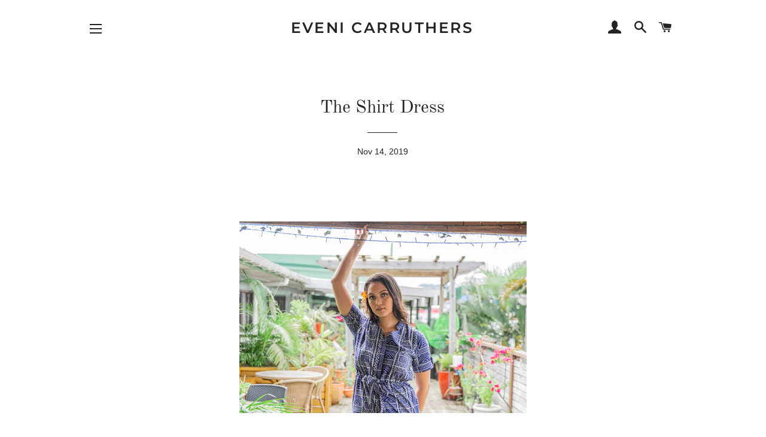

--- FILE ---
content_type: text/html; charset=utf-8
request_url: https://evenicarruthers.com/blogs/news/the-shirt-dress
body_size: 18256
content:
<!doctype html>
<html class="no-js" lang="en">
<head>

  <!-- Basic page needs ================================================== -->
  <meta charset="utf-8">
  <meta http-equiv="X-UA-Compatible" content="IE=edge,chrome=1">

  

  <!-- Title and description ================================================== -->
  <title>
  The Shirt Dress &ndash; Eveni Carruthers
  </title>

  
  <meta name="description" content="Step right out of the board room and into that fancy evening event in the Eveni Pacific Shirt Dress. The Shirt Dress is an excellent choice for work wear or for corporate events, exuding confidence and class. Featuring a mandarin-style collared v-neckline, this dress comes in a variety of colorful options and tradition">
  

  <!-- Helpers ================================================== -->
  <!-- /snippets/social-meta-tags.liquid -->




<meta property="og:site_name" content="Eveni Carruthers">
<meta property="og:url" content="https://evenicarruthers.com/blogs/news/the-shirt-dress">
<meta property="og:title" content="The Shirt Dress">
<meta property="og:type" content="article">
<meta property="og:description" content="
Step right out of the board room and into that fancy evening event in the Eveni Pacific Shirt Dress. The Shirt Dress is an excellent choice for work wear or for corporate events, exuding confidence and class.
Featuring a mandarin-style collared v-neckline, this dress comes in a variety of colorful options and traditional prints. Crafted in the Pacific from lightweight, 100% Cotton fabric with minimal stretch; the Shirt Dress is the perfect option to wear all-year round, even in Samoa's sunny tropical weather!




This polished option can be dressed up or down depending on the occasion. Throw on a statement necklace, add a swipe of lipstick and some heels and you're good to go! The Shirt Dress also features cuffed sleeve detailing and a unique U-shaped bottom hemline!



Daytime dressing is made easy with a self-tie belt sewn in at the waist! Perfect to cinch you in and show-off those curves.





A hidden button placket featuring natural coconut-shell buttons, lines the front of the bodice. The Shirt Dress is quite fitted and true-to-size - so I would definitely recommend sizing up if you are blessed in the hip, bust or shoulder department!

Whether you're going in for that job interview or attending that meeting- the Shirt Dress is a must-have for every work professional.









Fashion Stylist- Shivani">

<meta property="og:image" content="http://evenicarruthers.com/cdn/shop/articles/e3_1200x1200.jpg?v=1573591801">
<meta property="og:image:secure_url" content="https://evenicarruthers.com/cdn/shop/articles/e3_1200x1200.jpg?v=1573591801">


  <meta name="twitter:site" content="@evenicarruthers">

<meta name="twitter:card" content="summary_large_image">
<meta name="twitter:title" content="The Shirt Dress">
<meta name="twitter:description" content="
Step right out of the board room and into that fancy evening event in the Eveni Pacific Shirt Dress. The Shirt Dress is an excellent choice for work wear or for corporate events, exuding confidence and class.
Featuring a mandarin-style collared v-neckline, this dress comes in a variety of colorful options and traditional prints. Crafted in the Pacific from lightweight, 100% Cotton fabric with minimal stretch; the Shirt Dress is the perfect option to wear all-year round, even in Samoa's sunny tropical weather!




This polished option can be dressed up or down depending on the occasion. Throw on a statement necklace, add a swipe of lipstick and some heels and you're good to go! The Shirt Dress also features cuffed sleeve detailing and a unique U-shaped bottom hemline!



Daytime dressing is made easy with a self-tie belt sewn in at the waist! Perfect to cinch you in and show-off those curves.





A hidden button placket featuring natural coconut-shell buttons, lines the front of the bodice. The Shirt Dress is quite fitted and true-to-size - so I would definitely recommend sizing up if you are blessed in the hip, bust or shoulder department!

Whether you're going in for that job interview or attending that meeting- the Shirt Dress is a must-have for every work professional.









Fashion Stylist- Shivani">

  <link rel="canonical" href="https://evenicarruthers.com/blogs/news/the-shirt-dress">
  <meta name="viewport" content="width=device-width,initial-scale=1,shrink-to-fit=no">
  <meta name="theme-color" content="#1c1d1d">

  <!-- CSS ================================================== -->
  <link href="//evenicarruthers.com/cdn/shop/t/4/assets/timber.scss.css?v=139909273676883623651759252151" rel="stylesheet" type="text/css" media="all" />
  <link href="//evenicarruthers.com/cdn/shop/t/4/assets/theme.scss.css?v=9948034921454621351759252150" rel="stylesheet" type="text/css" media="all" />

  <!-- Sections ================================================== -->
  <script>
    window.theme = window.theme || {};
    theme.strings = {
      zoomClose: "Close (Esc)",
      zoomPrev: "Previous (Left arrow key)",
      zoomNext: "Next (Right arrow key)",
      moneyFormat: "WS$ {{amount}}",
      addressError: "Error looking up that address",
      addressNoResults: "No results for that address",
      addressQueryLimit: "You have exceeded the Google API usage limit. Consider upgrading to a \u003ca href=\"https:\/\/developers.google.com\/maps\/premium\/usage-limits\"\u003ePremium Plan\u003c\/a\u003e.",
      authError: "There was a problem authenticating your Google Maps account.",
      cartEmpty: "Your cart is currently empty.",
      cartCookie: "Enable cookies to use the shopping cart",
      cartSavings: "You're saving [savings]"
    };
    theme.settings = {
      cartType: "drawer",
      gridType: "collage"
    };
  </script>

  <script src="//evenicarruthers.com/cdn/shop/t/4/assets/jquery-2.2.3.min.js?v=58211863146907186831536529753" type="text/javascript"></script>

  <script src="//evenicarruthers.com/cdn/shop/t/4/assets/lazysizes.min.js?v=37531750901115495291536529753" async="async"></script>

  <script src="//evenicarruthers.com/cdn/shop/t/4/assets/theme.js?v=31275365107611643231543874846" defer="defer"></script>

  <!-- Header hook for plugins ================================================== -->
  <script>window.performance && window.performance.mark && window.performance.mark('shopify.content_for_header.start');</script><meta id="shopify-digital-wallet" name="shopify-digital-wallet" content="/3557425241/digital_wallets/dialog">
<link rel="alternate" type="application/atom+xml" title="Feed" href="/blogs/news.atom" />
<script async="async" src="/checkouts/internal/preloads.js?locale=en-WS"></script>
<script id="shopify-features" type="application/json">{"accessToken":"b2ab959ecfca9500e9128fd215daf0bc","betas":["rich-media-storefront-analytics"],"domain":"evenicarruthers.com","predictiveSearch":true,"shopId":3557425241,"locale":"en"}</script>
<script>var Shopify = Shopify || {};
Shopify.shop = "shop-eveni.myshopify.com";
Shopify.locale = "en";
Shopify.currency = {"active":"WST","rate":"1.0"};
Shopify.country = "WS";
Shopify.theme = {"name":"Launch March 17th","id":36780212313,"schema_name":"Brooklyn","schema_version":"10.2.4","theme_store_id":730,"role":"main"};
Shopify.theme.handle = "null";
Shopify.theme.style = {"id":null,"handle":null};
Shopify.cdnHost = "evenicarruthers.com/cdn";
Shopify.routes = Shopify.routes || {};
Shopify.routes.root = "/";</script>
<script type="module">!function(o){(o.Shopify=o.Shopify||{}).modules=!0}(window);</script>
<script>!function(o){function n(){var o=[];function n(){o.push(Array.prototype.slice.apply(arguments))}return n.q=o,n}var t=o.Shopify=o.Shopify||{};t.loadFeatures=n(),t.autoloadFeatures=n()}(window);</script>
<script id="shop-js-analytics" type="application/json">{"pageType":"article"}</script>
<script defer="defer" async type="module" src="//evenicarruthers.com/cdn/shopifycloud/shop-js/modules/v2/client.init-shop-cart-sync_BApSsMSl.en.esm.js"></script>
<script defer="defer" async type="module" src="//evenicarruthers.com/cdn/shopifycloud/shop-js/modules/v2/chunk.common_CBoos6YZ.esm.js"></script>
<script type="module">
  await import("//evenicarruthers.com/cdn/shopifycloud/shop-js/modules/v2/client.init-shop-cart-sync_BApSsMSl.en.esm.js");
await import("//evenicarruthers.com/cdn/shopifycloud/shop-js/modules/v2/chunk.common_CBoos6YZ.esm.js");

  window.Shopify.SignInWithShop?.initShopCartSync?.({"fedCMEnabled":true,"windoidEnabled":true});

</script>
<script>(function() {
  var isLoaded = false;
  function asyncLoad() {
    if (isLoaded) return;
    isLoaded = true;
    var urls = ["https:\/\/cdn.reserveinstore.com\/reserveinstore.js?shop=shop-eveni.myshopify.com","https:\/\/cozycountryredirectii.addons.business\/js\/eggbox\/8229\/script_e23865796d3e51ed3f5c0451878f74b3.js?v=1\u0026sign=e23865796d3e51ed3f5c0451878f74b3\u0026shop=shop-eveni.myshopify.com"];
    for (var i = 0; i < urls.length; i++) {
      var s = document.createElement('script');
      s.type = 'text/javascript';
      s.async = true;
      s.src = urls[i];
      var x = document.getElementsByTagName('script')[0];
      x.parentNode.insertBefore(s, x);
    }
  };
  if(window.attachEvent) {
    window.attachEvent('onload', asyncLoad);
  } else {
    window.addEventListener('load', asyncLoad, false);
  }
})();</script>
<script id="__st">var __st={"a":3557425241,"offset":46800,"reqid":"5f490f52-1841-40a1-b4b5-a5dd9842571e-1768900794","pageurl":"evenicarruthers.com\/blogs\/news\/the-shirt-dress","s":"articles-383332286569","u":"a5b25206d61f","p":"article","rtyp":"article","rid":383332286569};</script>
<script>window.ShopifyPaypalV4VisibilityTracking = true;</script>
<script id="captcha-bootstrap">!function(){'use strict';const t='contact',e='account',n='new_comment',o=[[t,t],['blogs',n],['comments',n],[t,'customer']],c=[[e,'customer_login'],[e,'guest_login'],[e,'recover_customer_password'],[e,'create_customer']],r=t=>t.map((([t,e])=>`form[action*='/${t}']:not([data-nocaptcha='true']) input[name='form_type'][value='${e}']`)).join(','),a=t=>()=>t?[...document.querySelectorAll(t)].map((t=>t.form)):[];function s(){const t=[...o],e=r(t);return a(e)}const i='password',u='form_key',d=['recaptcha-v3-token','g-recaptcha-response','h-captcha-response',i],f=()=>{try{return window.sessionStorage}catch{return}},m='__shopify_v',_=t=>t.elements[u];function p(t,e,n=!1){try{const o=window.sessionStorage,c=JSON.parse(o.getItem(e)),{data:r}=function(t){const{data:e,action:n}=t;return t[m]||n?{data:e,action:n}:{data:t,action:n}}(c);for(const[e,n]of Object.entries(r))t.elements[e]&&(t.elements[e].value=n);n&&o.removeItem(e)}catch(o){console.error('form repopulation failed',{error:o})}}const l='form_type',E='cptcha';function T(t){t.dataset[E]=!0}const w=window,h=w.document,L='Shopify',v='ce_forms',y='captcha';let A=!1;((t,e)=>{const n=(g='f06e6c50-85a8-45c8-87d0-21a2b65856fe',I='https://cdn.shopify.com/shopifycloud/storefront-forms-hcaptcha/ce_storefront_forms_captcha_hcaptcha.v1.5.2.iife.js',D={infoText:'Protected by hCaptcha',privacyText:'Privacy',termsText:'Terms'},(t,e,n)=>{const o=w[L][v],c=o.bindForm;if(c)return c(t,g,e,D).then(n);var r;o.q.push([[t,g,e,D],n]),r=I,A||(h.body.append(Object.assign(h.createElement('script'),{id:'captcha-provider',async:!0,src:r})),A=!0)});var g,I,D;w[L]=w[L]||{},w[L][v]=w[L][v]||{},w[L][v].q=[],w[L][y]=w[L][y]||{},w[L][y].protect=function(t,e){n(t,void 0,e),T(t)},Object.freeze(w[L][y]),function(t,e,n,w,h,L){const[v,y,A,g]=function(t,e,n){const i=e?o:[],u=t?c:[],d=[...i,...u],f=r(d),m=r(i),_=r(d.filter((([t,e])=>n.includes(e))));return[a(f),a(m),a(_),s()]}(w,h,L),I=t=>{const e=t.target;return e instanceof HTMLFormElement?e:e&&e.form},D=t=>v().includes(t);t.addEventListener('submit',(t=>{const e=I(t);if(!e)return;const n=D(e)&&!e.dataset.hcaptchaBound&&!e.dataset.recaptchaBound,o=_(e),c=g().includes(e)&&(!o||!o.value);(n||c)&&t.preventDefault(),c&&!n&&(function(t){try{if(!f())return;!function(t){const e=f();if(!e)return;const n=_(t);if(!n)return;const o=n.value;o&&e.removeItem(o)}(t);const e=Array.from(Array(32),(()=>Math.random().toString(36)[2])).join('');!function(t,e){_(t)||t.append(Object.assign(document.createElement('input'),{type:'hidden',name:u})),t.elements[u].value=e}(t,e),function(t,e){const n=f();if(!n)return;const o=[...t.querySelectorAll(`input[type='${i}']`)].map((({name:t})=>t)),c=[...d,...o],r={};for(const[a,s]of new FormData(t).entries())c.includes(a)||(r[a]=s);n.setItem(e,JSON.stringify({[m]:1,action:t.action,data:r}))}(t,e)}catch(e){console.error('failed to persist form',e)}}(e),e.submit())}));const S=(t,e)=>{t&&!t.dataset[E]&&(n(t,e.some((e=>e===t))),T(t))};for(const o of['focusin','change'])t.addEventListener(o,(t=>{const e=I(t);D(e)&&S(e,y())}));const B=e.get('form_key'),M=e.get(l),P=B&&M;t.addEventListener('DOMContentLoaded',(()=>{const t=y();if(P)for(const e of t)e.elements[l].value===M&&p(e,B);[...new Set([...A(),...v().filter((t=>'true'===t.dataset.shopifyCaptcha))])].forEach((e=>S(e,t)))}))}(h,new URLSearchParams(w.location.search),n,t,e,['guest_login'])})(!0,!0)}();</script>
<script integrity="sha256-4kQ18oKyAcykRKYeNunJcIwy7WH5gtpwJnB7kiuLZ1E=" data-source-attribution="shopify.loadfeatures" defer="defer" src="//evenicarruthers.com/cdn/shopifycloud/storefront/assets/storefront/load_feature-a0a9edcb.js" crossorigin="anonymous"></script>
<script data-source-attribution="shopify.dynamic_checkout.dynamic.init">var Shopify=Shopify||{};Shopify.PaymentButton=Shopify.PaymentButton||{isStorefrontPortableWallets:!0,init:function(){window.Shopify.PaymentButton.init=function(){};var t=document.createElement("script");t.src="https://evenicarruthers.com/cdn/shopifycloud/portable-wallets/latest/portable-wallets.en.js",t.type="module",document.head.appendChild(t)}};
</script>
<script data-source-attribution="shopify.dynamic_checkout.buyer_consent">
  function portableWalletsHideBuyerConsent(e){var t=document.getElementById("shopify-buyer-consent"),n=document.getElementById("shopify-subscription-policy-button");t&&n&&(t.classList.add("hidden"),t.setAttribute("aria-hidden","true"),n.removeEventListener("click",e))}function portableWalletsShowBuyerConsent(e){var t=document.getElementById("shopify-buyer-consent"),n=document.getElementById("shopify-subscription-policy-button");t&&n&&(t.classList.remove("hidden"),t.removeAttribute("aria-hidden"),n.addEventListener("click",e))}window.Shopify?.PaymentButton&&(window.Shopify.PaymentButton.hideBuyerConsent=portableWalletsHideBuyerConsent,window.Shopify.PaymentButton.showBuyerConsent=portableWalletsShowBuyerConsent);
</script>
<script data-source-attribution="shopify.dynamic_checkout.cart.bootstrap">document.addEventListener("DOMContentLoaded",(function(){function t(){return document.querySelector("shopify-accelerated-checkout-cart, shopify-accelerated-checkout")}if(t())Shopify.PaymentButton.init();else{new MutationObserver((function(e,n){t()&&(Shopify.PaymentButton.init(),n.disconnect())})).observe(document.body,{childList:!0,subtree:!0})}}));
</script>

<script>window.performance && window.performance.mark && window.performance.mark('shopify.content_for_header.end');</script>

  <script src="//evenicarruthers.com/cdn/shop/t/4/assets/modernizr.min.js?v=21391054748206432451536529753" type="text/javascript"></script>

  
  
<!-- Global site tag (gtag.js) - Google Ads: 959550050 -->
<script async src="https://www.googletagmanager.com/gtag/js?id=AW-959550050"></script>
<script>
 window.dataLayer = window.dataLayer || [];
 function gtag(){dataLayer.push(arguments);}
 gtag('js', new Date());

 gtag('config', 'AW-959550050');
</script>
<script>
window.addEventListener('load',function(){

jQuery('.btn--add-to-cart').click(function(){
gtag('event', 'conversion', {'send_to': 'AW-959550050/hoQKCMTcj90BEOKkxskD'});
});

});
</script>
<link href="https://monorail-edge.shopifysvc.com" rel="dns-prefetch">
<script>(function(){if ("sendBeacon" in navigator && "performance" in window) {try {var session_token_from_headers = performance.getEntriesByType('navigation')[0].serverTiming.find(x => x.name == '_s').description;} catch {var session_token_from_headers = undefined;}var session_cookie_matches = document.cookie.match(/_shopify_s=([^;]*)/);var session_token_from_cookie = session_cookie_matches && session_cookie_matches.length === 2 ? session_cookie_matches[1] : "";var session_token = session_token_from_headers || session_token_from_cookie || "";function handle_abandonment_event(e) {var entries = performance.getEntries().filter(function(entry) {return /monorail-edge.shopifysvc.com/.test(entry.name);});if (!window.abandonment_tracked && entries.length === 0) {window.abandonment_tracked = true;var currentMs = Date.now();var navigation_start = performance.timing.navigationStart;var payload = {shop_id: 3557425241,url: window.location.href,navigation_start,duration: currentMs - navigation_start,session_token,page_type: "article"};window.navigator.sendBeacon("https://monorail-edge.shopifysvc.com/v1/produce", JSON.stringify({schema_id: "online_store_buyer_site_abandonment/1.1",payload: payload,metadata: {event_created_at_ms: currentMs,event_sent_at_ms: currentMs}}));}}window.addEventListener('pagehide', handle_abandonment_event);}}());</script>
<script id="web-pixels-manager-setup">(function e(e,d,r,n,o){if(void 0===o&&(o={}),!Boolean(null===(a=null===(i=window.Shopify)||void 0===i?void 0:i.analytics)||void 0===a?void 0:a.replayQueue)){var i,a;window.Shopify=window.Shopify||{};var t=window.Shopify;t.analytics=t.analytics||{};var s=t.analytics;s.replayQueue=[],s.publish=function(e,d,r){return s.replayQueue.push([e,d,r]),!0};try{self.performance.mark("wpm:start")}catch(e){}var l=function(){var e={modern:/Edge?\/(1{2}[4-9]|1[2-9]\d|[2-9]\d{2}|\d{4,})\.\d+(\.\d+|)|Firefox\/(1{2}[4-9]|1[2-9]\d|[2-9]\d{2}|\d{4,})\.\d+(\.\d+|)|Chrom(ium|e)\/(9{2}|\d{3,})\.\d+(\.\d+|)|(Maci|X1{2}).+ Version\/(15\.\d+|(1[6-9]|[2-9]\d|\d{3,})\.\d+)([,.]\d+|)( \(\w+\)|)( Mobile\/\w+|) Safari\/|Chrome.+OPR\/(9{2}|\d{3,})\.\d+\.\d+|(CPU[ +]OS|iPhone[ +]OS|CPU[ +]iPhone|CPU IPhone OS|CPU iPad OS)[ +]+(15[._]\d+|(1[6-9]|[2-9]\d|\d{3,})[._]\d+)([._]\d+|)|Android:?[ /-](13[3-9]|1[4-9]\d|[2-9]\d{2}|\d{4,})(\.\d+|)(\.\d+|)|Android.+Firefox\/(13[5-9]|1[4-9]\d|[2-9]\d{2}|\d{4,})\.\d+(\.\d+|)|Android.+Chrom(ium|e)\/(13[3-9]|1[4-9]\d|[2-9]\d{2}|\d{4,})\.\d+(\.\d+|)|SamsungBrowser\/([2-9]\d|\d{3,})\.\d+/,legacy:/Edge?\/(1[6-9]|[2-9]\d|\d{3,})\.\d+(\.\d+|)|Firefox\/(5[4-9]|[6-9]\d|\d{3,})\.\d+(\.\d+|)|Chrom(ium|e)\/(5[1-9]|[6-9]\d|\d{3,})\.\d+(\.\d+|)([\d.]+$|.*Safari\/(?![\d.]+ Edge\/[\d.]+$))|(Maci|X1{2}).+ Version\/(10\.\d+|(1[1-9]|[2-9]\d|\d{3,})\.\d+)([,.]\d+|)( \(\w+\)|)( Mobile\/\w+|) Safari\/|Chrome.+OPR\/(3[89]|[4-9]\d|\d{3,})\.\d+\.\d+|(CPU[ +]OS|iPhone[ +]OS|CPU[ +]iPhone|CPU IPhone OS|CPU iPad OS)[ +]+(10[._]\d+|(1[1-9]|[2-9]\d|\d{3,})[._]\d+)([._]\d+|)|Android:?[ /-](13[3-9]|1[4-9]\d|[2-9]\d{2}|\d{4,})(\.\d+|)(\.\d+|)|Mobile Safari.+OPR\/([89]\d|\d{3,})\.\d+\.\d+|Android.+Firefox\/(13[5-9]|1[4-9]\d|[2-9]\d{2}|\d{4,})\.\d+(\.\d+|)|Android.+Chrom(ium|e)\/(13[3-9]|1[4-9]\d|[2-9]\d{2}|\d{4,})\.\d+(\.\d+|)|Android.+(UC? ?Browser|UCWEB|U3)[ /]?(15\.([5-9]|\d{2,})|(1[6-9]|[2-9]\d|\d{3,})\.\d+)\.\d+|SamsungBrowser\/(5\.\d+|([6-9]|\d{2,})\.\d+)|Android.+MQ{2}Browser\/(14(\.(9|\d{2,})|)|(1[5-9]|[2-9]\d|\d{3,})(\.\d+|))(\.\d+|)|K[Aa][Ii]OS\/(3\.\d+|([4-9]|\d{2,})\.\d+)(\.\d+|)/},d=e.modern,r=e.legacy,n=navigator.userAgent;return n.match(d)?"modern":n.match(r)?"legacy":"unknown"}(),u="modern"===l?"modern":"legacy",c=(null!=n?n:{modern:"",legacy:""})[u],f=function(e){return[e.baseUrl,"/wpm","/b",e.hashVersion,"modern"===e.buildTarget?"m":"l",".js"].join("")}({baseUrl:d,hashVersion:r,buildTarget:u}),m=function(e){var d=e.version,r=e.bundleTarget,n=e.surface,o=e.pageUrl,i=e.monorailEndpoint;return{emit:function(e){var a=e.status,t=e.errorMsg,s=(new Date).getTime(),l=JSON.stringify({metadata:{event_sent_at_ms:s},events:[{schema_id:"web_pixels_manager_load/3.1",payload:{version:d,bundle_target:r,page_url:o,status:a,surface:n,error_msg:t},metadata:{event_created_at_ms:s}}]});if(!i)return console&&console.warn&&console.warn("[Web Pixels Manager] No Monorail endpoint provided, skipping logging."),!1;try{return self.navigator.sendBeacon.bind(self.navigator)(i,l)}catch(e){}var u=new XMLHttpRequest;try{return u.open("POST",i,!0),u.setRequestHeader("Content-Type","text/plain"),u.send(l),!0}catch(e){return console&&console.warn&&console.warn("[Web Pixels Manager] Got an unhandled error while logging to Monorail."),!1}}}}({version:r,bundleTarget:l,surface:e.surface,pageUrl:self.location.href,monorailEndpoint:e.monorailEndpoint});try{o.browserTarget=l,function(e){var d=e.src,r=e.async,n=void 0===r||r,o=e.onload,i=e.onerror,a=e.sri,t=e.scriptDataAttributes,s=void 0===t?{}:t,l=document.createElement("script"),u=document.querySelector("head"),c=document.querySelector("body");if(l.async=n,l.src=d,a&&(l.integrity=a,l.crossOrigin="anonymous"),s)for(var f in s)if(Object.prototype.hasOwnProperty.call(s,f))try{l.dataset[f]=s[f]}catch(e){}if(o&&l.addEventListener("load",o),i&&l.addEventListener("error",i),u)u.appendChild(l);else{if(!c)throw new Error("Did not find a head or body element to append the script");c.appendChild(l)}}({src:f,async:!0,onload:function(){if(!function(){var e,d;return Boolean(null===(d=null===(e=window.Shopify)||void 0===e?void 0:e.analytics)||void 0===d?void 0:d.initialized)}()){var d=window.webPixelsManager.init(e)||void 0;if(d){var r=window.Shopify.analytics;r.replayQueue.forEach((function(e){var r=e[0],n=e[1],o=e[2];d.publishCustomEvent(r,n,o)})),r.replayQueue=[],r.publish=d.publishCustomEvent,r.visitor=d.visitor,r.initialized=!0}}},onerror:function(){return m.emit({status:"failed",errorMsg:"".concat(f," has failed to load")})},sri:function(e){var d=/^sha384-[A-Za-z0-9+/=]+$/;return"string"==typeof e&&d.test(e)}(c)?c:"",scriptDataAttributes:o}),m.emit({status:"loading"})}catch(e){m.emit({status:"failed",errorMsg:(null==e?void 0:e.message)||"Unknown error"})}}})({shopId: 3557425241,storefrontBaseUrl: "https://evenicarruthers.com",extensionsBaseUrl: "https://extensions.shopifycdn.com/cdn/shopifycloud/web-pixels-manager",monorailEndpoint: "https://monorail-edge.shopifysvc.com/unstable/produce_batch",surface: "storefront-renderer",enabledBetaFlags: ["2dca8a86"],webPixelsConfigList: [{"id":"72482921","eventPayloadVersion":"v1","runtimeContext":"LAX","scriptVersion":"1","type":"CUSTOM","privacyPurposes":["ANALYTICS"],"name":"Google Analytics tag (migrated)"},{"id":"shopify-app-pixel","configuration":"{}","eventPayloadVersion":"v1","runtimeContext":"STRICT","scriptVersion":"0450","apiClientId":"shopify-pixel","type":"APP","privacyPurposes":["ANALYTICS","MARKETING"]},{"id":"shopify-custom-pixel","eventPayloadVersion":"v1","runtimeContext":"LAX","scriptVersion":"0450","apiClientId":"shopify-pixel","type":"CUSTOM","privacyPurposes":["ANALYTICS","MARKETING"]}],isMerchantRequest: false,initData: {"shop":{"name":"Eveni Carruthers","paymentSettings":{"currencyCode":"WST"},"myshopifyDomain":"shop-eveni.myshopify.com","countryCode":"WS","storefrontUrl":"https:\/\/evenicarruthers.com"},"customer":null,"cart":null,"checkout":null,"productVariants":[],"purchasingCompany":null},},"https://evenicarruthers.com/cdn","fcfee988w5aeb613cpc8e4bc33m6693e112",{"modern":"","legacy":""},{"shopId":"3557425241","storefrontBaseUrl":"https:\/\/evenicarruthers.com","extensionBaseUrl":"https:\/\/extensions.shopifycdn.com\/cdn\/shopifycloud\/web-pixels-manager","surface":"storefront-renderer","enabledBetaFlags":"[\"2dca8a86\"]","isMerchantRequest":"false","hashVersion":"fcfee988w5aeb613cpc8e4bc33m6693e112","publish":"custom","events":"[[\"page_viewed\",{}]]"});</script><script>
  window.ShopifyAnalytics = window.ShopifyAnalytics || {};
  window.ShopifyAnalytics.meta = window.ShopifyAnalytics.meta || {};
  window.ShopifyAnalytics.meta.currency = 'WST';
  var meta = {"page":{"pageType":"article","resourceType":"article","resourceId":383332286569,"requestId":"5f490f52-1841-40a1-b4b5-a5dd9842571e-1768900794"}};
  for (var attr in meta) {
    window.ShopifyAnalytics.meta[attr] = meta[attr];
  }
</script>
<script class="analytics">
  (function () {
    var customDocumentWrite = function(content) {
      var jquery = null;

      if (window.jQuery) {
        jquery = window.jQuery;
      } else if (window.Checkout && window.Checkout.$) {
        jquery = window.Checkout.$;
      }

      if (jquery) {
        jquery('body').append(content);
      }
    };

    var hasLoggedConversion = function(token) {
      if (token) {
        return document.cookie.indexOf('loggedConversion=' + token) !== -1;
      }
      return false;
    }

    var setCookieIfConversion = function(token) {
      if (token) {
        var twoMonthsFromNow = new Date(Date.now());
        twoMonthsFromNow.setMonth(twoMonthsFromNow.getMonth() + 2);

        document.cookie = 'loggedConversion=' + token + '; expires=' + twoMonthsFromNow;
      }
    }

    var trekkie = window.ShopifyAnalytics.lib = window.trekkie = window.trekkie || [];
    if (trekkie.integrations) {
      return;
    }
    trekkie.methods = [
      'identify',
      'page',
      'ready',
      'track',
      'trackForm',
      'trackLink'
    ];
    trekkie.factory = function(method) {
      return function() {
        var args = Array.prototype.slice.call(arguments);
        args.unshift(method);
        trekkie.push(args);
        return trekkie;
      };
    };
    for (var i = 0; i < trekkie.methods.length; i++) {
      var key = trekkie.methods[i];
      trekkie[key] = trekkie.factory(key);
    }
    trekkie.load = function(config) {
      trekkie.config = config || {};
      trekkie.config.initialDocumentCookie = document.cookie;
      var first = document.getElementsByTagName('script')[0];
      var script = document.createElement('script');
      script.type = 'text/javascript';
      script.onerror = function(e) {
        var scriptFallback = document.createElement('script');
        scriptFallback.type = 'text/javascript';
        scriptFallback.onerror = function(error) {
                var Monorail = {
      produce: function produce(monorailDomain, schemaId, payload) {
        var currentMs = new Date().getTime();
        var event = {
          schema_id: schemaId,
          payload: payload,
          metadata: {
            event_created_at_ms: currentMs,
            event_sent_at_ms: currentMs
          }
        };
        return Monorail.sendRequest("https://" + monorailDomain + "/v1/produce", JSON.stringify(event));
      },
      sendRequest: function sendRequest(endpointUrl, payload) {
        // Try the sendBeacon API
        if (window && window.navigator && typeof window.navigator.sendBeacon === 'function' && typeof window.Blob === 'function' && !Monorail.isIos12()) {
          var blobData = new window.Blob([payload], {
            type: 'text/plain'
          });

          if (window.navigator.sendBeacon(endpointUrl, blobData)) {
            return true;
          } // sendBeacon was not successful

        } // XHR beacon

        var xhr = new XMLHttpRequest();

        try {
          xhr.open('POST', endpointUrl);
          xhr.setRequestHeader('Content-Type', 'text/plain');
          xhr.send(payload);
        } catch (e) {
          console.log(e);
        }

        return false;
      },
      isIos12: function isIos12() {
        return window.navigator.userAgent.lastIndexOf('iPhone; CPU iPhone OS 12_') !== -1 || window.navigator.userAgent.lastIndexOf('iPad; CPU OS 12_') !== -1;
      }
    };
    Monorail.produce('monorail-edge.shopifysvc.com',
      'trekkie_storefront_load_errors/1.1',
      {shop_id: 3557425241,
      theme_id: 36780212313,
      app_name: "storefront",
      context_url: window.location.href,
      source_url: "//evenicarruthers.com/cdn/s/trekkie.storefront.cd680fe47e6c39ca5d5df5f0a32d569bc48c0f27.min.js"});

        };
        scriptFallback.async = true;
        scriptFallback.src = '//evenicarruthers.com/cdn/s/trekkie.storefront.cd680fe47e6c39ca5d5df5f0a32d569bc48c0f27.min.js';
        first.parentNode.insertBefore(scriptFallback, first);
      };
      script.async = true;
      script.src = '//evenicarruthers.com/cdn/s/trekkie.storefront.cd680fe47e6c39ca5d5df5f0a32d569bc48c0f27.min.js';
      first.parentNode.insertBefore(script, first);
    };
    trekkie.load(
      {"Trekkie":{"appName":"storefront","development":false,"defaultAttributes":{"shopId":3557425241,"isMerchantRequest":null,"themeId":36780212313,"themeCityHash":"9045612114382798333","contentLanguage":"en","currency":"WST","eventMetadataId":"e93c1aaa-c11b-4f80-8edd-2ca6dbbad736"},"isServerSideCookieWritingEnabled":true,"monorailRegion":"shop_domain","enabledBetaFlags":["65f19447"]},"Session Attribution":{},"S2S":{"facebookCapiEnabled":false,"source":"trekkie-storefront-renderer","apiClientId":580111}}
    );

    var loaded = false;
    trekkie.ready(function() {
      if (loaded) return;
      loaded = true;

      window.ShopifyAnalytics.lib = window.trekkie;

      var originalDocumentWrite = document.write;
      document.write = customDocumentWrite;
      try { window.ShopifyAnalytics.merchantGoogleAnalytics.call(this); } catch(error) {};
      document.write = originalDocumentWrite;

      window.ShopifyAnalytics.lib.page(null,{"pageType":"article","resourceType":"article","resourceId":383332286569,"requestId":"5f490f52-1841-40a1-b4b5-a5dd9842571e-1768900794","shopifyEmitted":true});

      var match = window.location.pathname.match(/checkouts\/(.+)\/(thank_you|post_purchase)/)
      var token = match? match[1]: undefined;
      if (!hasLoggedConversion(token)) {
        setCookieIfConversion(token);
        
      }
    });


        var eventsListenerScript = document.createElement('script');
        eventsListenerScript.async = true;
        eventsListenerScript.src = "//evenicarruthers.com/cdn/shopifycloud/storefront/assets/shop_events_listener-3da45d37.js";
        document.getElementsByTagName('head')[0].appendChild(eventsListenerScript);

})();</script>
  <script>
  if (!window.ga || (window.ga && typeof window.ga !== 'function')) {
    window.ga = function ga() {
      (window.ga.q = window.ga.q || []).push(arguments);
      if (window.Shopify && window.Shopify.analytics && typeof window.Shopify.analytics.publish === 'function') {
        window.Shopify.analytics.publish("ga_stub_called", {}, {sendTo: "google_osp_migration"});
      }
      console.error("Shopify's Google Analytics stub called with:", Array.from(arguments), "\nSee https://help.shopify.com/manual/promoting-marketing/pixels/pixel-migration#google for more information.");
    };
    if (window.Shopify && window.Shopify.analytics && typeof window.Shopify.analytics.publish === 'function') {
      window.Shopify.analytics.publish("ga_stub_initialized", {}, {sendTo: "google_osp_migration"});
    }
  }
</script>
<script
  defer
  src="https://evenicarruthers.com/cdn/shopifycloud/perf-kit/shopify-perf-kit-3.0.4.min.js"
  data-application="storefront-renderer"
  data-shop-id="3557425241"
  data-render-region="gcp-us-central1"
  data-page-type="article"
  data-theme-instance-id="36780212313"
  data-theme-name="Brooklyn"
  data-theme-version="10.2.4"
  data-monorail-region="shop_domain"
  data-resource-timing-sampling-rate="10"
  data-shs="true"
  data-shs-beacon="true"
  data-shs-export-with-fetch="true"
  data-shs-logs-sample-rate="1"
  data-shs-beacon-endpoint="https://evenicarruthers.com/api/collect"
></script>
</head>


<body id="the-shirt-dress" class="template-article">

  <div id="shopify-section-header" class="shopify-section"><style>
  .site-header__logo img {
    max-width: 180px;
  }

  @media screen and (max-width: 768px) {
    .site-header__logo img {
      max-width: 100%;
    }
  }
</style>


<div data-section-id="header" data-section-type="header-section" data-template="article">
  <div id="NavDrawer" class="drawer drawer--left">
      <div class="drawer__inner drawer-left__inner">

    

    <ul class="mobile-nav">
      
        

          <li class="mobile-nav__item">
            <a
              href="/"
              class="mobile-nav__link"
              >
                Home
            </a>
          </li>

        
      
        

          <li class="mobile-nav__item">
            <a
              href="/collections/new-arrivals"
              class="mobile-nav__link"
              >
                New Arrivals
            </a>
          </li>

        
      
        
          <li class="mobile-nav__item">
            <div class="mobile-nav__has-sublist">
              <a
                href="/collections"
                class="mobile-nav__link"
                id="Label-3"
                >Gifts</a>
              <div class="mobile-nav__toggle">
                <button type="button" class="mobile-nav__toggle-btn icon-fallback-text" aria-controls="Linklist-3" aria-expanded="false">
                  <span class="icon-fallback-text mobile-nav__toggle-open">
                    <span class="icon icon-plus" aria-hidden="true"></span>
                    <span class="fallback-text">Expand submenu Gifts</span>
                  </span>
                  <span class="icon-fallback-text mobile-nav__toggle-close">
                    <span class="icon icon-minus" aria-hidden="true"></span>
                    <span class="fallback-text">Collapse submenu Gifts</span>
                  </span>
                </button>
              </div>
            </div>
            <ul class="mobile-nav__sublist" id="Linklist-3" aria-labelledby="Label-3" role="navigation">
              
              
                
                <li class="mobile-nav__item">
                  <a
                    href="/collections/gifts-for-her"
                    class="mobile-nav__link"
                    >
                      Gifts for Her
                  </a>
                </li>
                
              
                
                <li class="mobile-nav__item">
                  <a
                    href="/collections/gifts-for-him"
                    class="mobile-nav__link"
                    >
                      Gifts for Him
                  </a>
                </li>
                
              
                
                <li class="mobile-nav__item">
                  <a
                    href="/collections/the-gift-edit"
                    class="mobile-nav__link"
                    >
                      The Gift Edit
                  </a>
                </li>
                
              
            </ul>
          </li>

          
      
        

          <li class="mobile-nav__item">
            <a
              href="/collections/premium-metallics"
              class="mobile-nav__link"
              >
                Sparkle &amp; Shine - Metallics
            </a>
          </li>

        
      
        

          <li class="mobile-nav__item">
            <a
              href="/collections/make-it-match"
              class="mobile-nav__link"
              >
                Make it Match
            </a>
          </li>

        
      
        
          <li class="mobile-nav__item">
            <div class="mobile-nav__has-sublist">
              <a
                href="/collections/tees"
                class="mobile-nav__link"
                id="Label-6"
                >All The Tees</a>
              <div class="mobile-nav__toggle">
                <button type="button" class="mobile-nav__toggle-btn icon-fallback-text" aria-controls="Linklist-6" aria-expanded="false">
                  <span class="icon-fallback-text mobile-nav__toggle-open">
                    <span class="icon icon-plus" aria-hidden="true"></span>
                    <span class="fallback-text">Expand submenu All The Tees</span>
                  </span>
                  <span class="icon-fallback-text mobile-nav__toggle-close">
                    <span class="icon icon-minus" aria-hidden="true"></span>
                    <span class="fallback-text">Collapse submenu All The Tees</span>
                  </span>
                </button>
              </div>
            </div>
            <ul class="mobile-nav__sublist" id="Linklist-6" aria-labelledby="Label-6" role="navigation">
              
              
                
                <li class="mobile-nav__item">
                  <a
                    href="/collections/essential-tees"
                    class="mobile-nav__link"
                    >
                      Essential Tees
                  </a>
                </li>
                
              
                
                <li class="mobile-nav__item">
                  <a
                    href="/collections/koko-pacific-taula-exclusive-collab"
                    class="mobile-nav__link"
                    >
                      Koko Pacific | Taula Exclusive Collab
                  </a>
                </li>
                
              
            </ul>
          </li>

          
      
        
          <li class="mobile-nav__item">
            <div class="mobile-nav__has-sublist">
              <a
                href="/collections"
                class="mobile-nav__link"
                id="Label-7"
                >Shop By Brand</a>
              <div class="mobile-nav__toggle">
                <button type="button" class="mobile-nav__toggle-btn icon-fallback-text" aria-controls="Linklist-7" aria-expanded="false">
                  <span class="icon-fallback-text mobile-nav__toggle-open">
                    <span class="icon icon-plus" aria-hidden="true"></span>
                    <span class="fallback-text">Expand submenu Shop By Brand</span>
                  </span>
                  <span class="icon-fallback-text mobile-nav__toggle-close">
                    <span class="icon icon-minus" aria-hidden="true"></span>
                    <span class="fallback-text">Collapse submenu Shop By Brand</span>
                  </span>
                </button>
              </div>
            </div>
            <ul class="mobile-nav__sublist" id="Linklist-7" aria-labelledby="Label-7" role="navigation">
              
              
                
                <li class="mobile-nav__item">
                  <div class="mobile-nav__has-sublist">
                    <a
                      href="/collections/eveni-pacific"
                      class="mobile-nav__link"
                      id="Label-7-1"
                      >
                        Eveni Pacific
                    </a>
                    <div class="mobile-nav__toggle">
                      <button type="button" class="mobile-nav__toggle-btn icon-fallback-text" aria-controls="Linklist-7-1" aria-expanded="false">
                        <span class="icon-fallback-text mobile-nav__toggle-open">
                          <span class="icon icon-plus" aria-hidden="true"></span>
                          <span class="fallback-text">Expand submenu Shop By Brand</span>
                        </span>
                        <span class="icon-fallback-text mobile-nav__toggle-close">
                          <span class="icon icon-minus" aria-hidden="true"></span>
                          <span class="fallback-text">Collapse submenu Shop By Brand</span>
                        </span>
                      </button>
                    </div>
                  </div>
                  <ul class="mobile-nav__sublist mobile-nav__subsublist" id="Linklist-7-1" aria-labelledby="Label-7-1" role="navigation">
                    
                      <li class="mobile-nav__item">
                        <a
                          href="/collections/eveni-pacific-men"
                          class="mobile-nav__link"
                          >
                            Eveni Pacific Men
                        </a>
                      </li>
                    
                      <li class="mobile-nav__item">
                        <a
                          href="/collections/eveni-pacific-ladies"
                          class="mobile-nav__link"
                          >
                            Eveni Pacific Ladies
                        </a>
                      </li>
                    
                  </ul>
                </li>
                
              
                
                <li class="mobile-nav__item">
                  <a
                    href="/collections/evenikids"
                    class="mobile-nav__link"
                    >
                      EveniKIDS
                  </a>
                </li>
                
              
                
                <li class="mobile-nav__item">
                  <div class="mobile-nav__has-sublist">
                    <a
                      href="/collections/koko-pacific"
                      class="mobile-nav__link"
                      id="Label-7-3"
                      >
                        Koko Pacific
                    </a>
                    <div class="mobile-nav__toggle">
                      <button type="button" class="mobile-nav__toggle-btn icon-fallback-text" aria-controls="Linklist-7-3" aria-expanded="false">
                        <span class="icon-fallback-text mobile-nav__toggle-open">
                          <span class="icon icon-plus" aria-hidden="true"></span>
                          <span class="fallback-text">Expand submenu Shop By Brand</span>
                        </span>
                        <span class="icon-fallback-text mobile-nav__toggle-close">
                          <span class="icon icon-minus" aria-hidden="true"></span>
                          <span class="fallback-text">Collapse submenu Shop By Brand</span>
                        </span>
                      </button>
                    </div>
                  </div>
                  <ul class="mobile-nav__sublist mobile-nav__subsublist" id="Linklist-7-3" aria-labelledby="Label-7-3" role="navigation">
                    
                      <li class="mobile-nav__item">
                        <a
                          href="/collections/koko-pacific-men"
                          class="mobile-nav__link"
                          >
                            Koko Pacific Men
                        </a>
                      </li>
                    
                      <li class="mobile-nav__item">
                        <a
                          href="/collections/koko-pacific-women"
                          class="mobile-nav__link"
                          >
                            Koko Pacific Women
                        </a>
                      </li>
                    
                      <li class="mobile-nav__item">
                        <a
                          href="/collections/koko-pacific-accessories"
                          class="mobile-nav__link"
                          >
                            Koko Pacific Accessories
                        </a>
                      </li>
                    
                      <li class="mobile-nav__item">
                        <a
                          href="/collections/koko-pacific-art-deco-collection"
                          class="mobile-nav__link"
                          >
                            Koko Pacific - Modern Art Collection
                        </a>
                      </li>
                    
                      <li class="mobile-nav__item">
                        <a
                          href="/collections/beachwear"
                          class="mobile-nav__link"
                          >
                            Koko Pacific Beachwear
                        </a>
                      </li>
                    
                      <li class="mobile-nav__item">
                        <a
                          href="/collections/koko-pacific-taula-exclusive-collab"
                          class="mobile-nav__link"
                          >
                            Koko Pacific | Taula Exclusive Collab
                        </a>
                      </li>
                    
                      <li class="mobile-nav__item">
                        <a
                          href="/collections/koko-pacific-tropical-bliss-collection"
                          class="mobile-nav__link"
                          >
                            Koko Pacific Tropical Bliss Collection
                        </a>
                      </li>
                    
                  </ul>
                </li>
                
              
                
                <li class="mobile-nav__item">
                  <a
                    href="/collections/malia-pacifique"
                    class="mobile-nav__link"
                    >
                      Malia Pacifique
                  </a>
                </li>
                
              
                
                <li class="mobile-nav__item">
                  <a
                    href="/collections/mena"
                    class="mobile-nav__link"
                    >
                      MENA
                  </a>
                </li>
                
              
                
                <li class="mobile-nav__item">
                  <div class="mobile-nav__has-sublist">
                    <a
                      href="/collections/marks-samoa"
                      class="mobile-nav__link"
                      id="Label-7-6"
                      >
                        Marks` Samoa
                    </a>
                    <div class="mobile-nav__toggle">
                      <button type="button" class="mobile-nav__toggle-btn icon-fallback-text" aria-controls="Linklist-7-6" aria-expanded="false">
                        <span class="icon-fallback-text mobile-nav__toggle-open">
                          <span class="icon icon-plus" aria-hidden="true"></span>
                          <span class="fallback-text">Expand submenu Shop By Brand</span>
                        </span>
                        <span class="icon-fallback-text mobile-nav__toggle-close">
                          <span class="icon icon-minus" aria-hidden="true"></span>
                          <span class="fallback-text">Collapse submenu Shop By Brand</span>
                        </span>
                      </button>
                    </div>
                  </div>
                  <ul class="mobile-nav__sublist mobile-nav__subsublist" id="Linklist-7-6" aria-labelledby="Label-7-6" role="navigation">
                    
                      <li class="mobile-nav__item">
                        <a
                          href="/collections/eveni-sport-elei"
                          class="mobile-nav__link"
                          >
                            SAMOA62
                        </a>
                      </li>
                    
                      <li class="mobile-nav__item">
                        <a
                          href="/collections/marks-samoa-men"
                          class="mobile-nav__link"
                          >
                            Marks` Samoa - Men
                        </a>
                      </li>
                    
                      <li class="mobile-nav__item">
                        <a
                          href="/collections/marks-samoa-women"
                          class="mobile-nav__link"
                          >
                            Marks` Samoa - Women
                        </a>
                      </li>
                    
                      <li class="mobile-nav__item">
                        <a
                          href="/collections/marks-samoa-extras"
                          class="mobile-nav__link"
                          >
                            Marks` Samoa - Extras
                        </a>
                      </li>
                    
                  </ul>
                </li>
                
              
            </ul>
          </li>

          
      
        
          <li class="mobile-nav__item">
            <div class="mobile-nav__has-sublist">
              <a
                href="/collections/stay-home"
                class="mobile-nav__link"
                id="Label-8"
                >Stay Home</a>
              <div class="mobile-nav__toggle">
                <button type="button" class="mobile-nav__toggle-btn icon-fallback-text" aria-controls="Linklist-8" aria-expanded="false">
                  <span class="icon-fallback-text mobile-nav__toggle-open">
                    <span class="icon icon-plus" aria-hidden="true"></span>
                    <span class="fallback-text">Expand submenu Stay Home</span>
                  </span>
                  <span class="icon-fallback-text mobile-nav__toggle-close">
                    <span class="icon icon-minus" aria-hidden="true"></span>
                    <span class="fallback-text">Collapse submenu Stay Home</span>
                  </span>
                </button>
              </div>
            </div>
            <ul class="mobile-nav__sublist" id="Linklist-8" aria-labelledby="Label-8" role="navigation">
              
              
                
                <li class="mobile-nav__item">
                  <a
                    href="/collections/at-home-workout"
                    class="mobile-nav__link"
                    >
                      At-Home Workout
                  </a>
                </li>
                
              
                
                <li class="mobile-nav__item">
                  <a
                    href="/collections/loungewear"
                    class="mobile-nav__link"
                    >
                      Loungewear
                  </a>
                </li>
                
              
            </ul>
          </li>

          
      
        
          <li class="mobile-nav__item">
            <div class="mobile-nav__has-sublist">
              <a
                href="/collections"
                class="mobile-nav__link"
                id="Label-9"
                >Shop by Edit</a>
              <div class="mobile-nav__toggle">
                <button type="button" class="mobile-nav__toggle-btn icon-fallback-text" aria-controls="Linklist-9" aria-expanded="false">
                  <span class="icon-fallback-text mobile-nav__toggle-open">
                    <span class="icon icon-plus" aria-hidden="true"></span>
                    <span class="fallback-text">Expand submenu Shop by Edit</span>
                  </span>
                  <span class="icon-fallback-text mobile-nav__toggle-close">
                    <span class="icon icon-minus" aria-hidden="true"></span>
                    <span class="fallback-text">Collapse submenu Shop by Edit</span>
                  </span>
                </button>
              </div>
            </div>
            <ul class="mobile-nav__sublist" id="Linklist-9" aria-labelledby="Label-9" role="navigation">
              
              
                
                <li class="mobile-nav__item">
                  <a
                    href="/collections/modest-fashion"
                    class="mobile-nav__link"
                    >
                      Modest Fashion
                  </a>
                </li>
                
              
                
                <li class="mobile-nav__item">
                  <a
                    href="/collections/loungewear"
                    class="mobile-nav__link"
                    >
                      Staying in
                  </a>
                </li>
                
              
                
                <li class="mobile-nav__item">
                  <a
                    href="/collections/wedding-guest"
                    class="mobile-nav__link"
                    >
                      Wedding Guest
                  </a>
                </li>
                
              
                
                <li class="mobile-nav__item">
                  <a
                    href="/collections/workwear-officewear"
                    class="mobile-nav__link"
                    >
                      Workwear | Officewear
                  </a>
                </li>
                
              
            </ul>
          </li>

          
      
        

          <li class="mobile-nav__item">
            <a
              href="/collections/corporate-uniforms"
              class="mobile-nav__link"
              >
                Corporate Uniforms
            </a>
          </li>

        
      
        

          <li class="mobile-nav__item">
            <a
              href="/pages/our-story"
              class="mobile-nav__link"
              >
                Our Story
            </a>
          </li>

        
      
        
          <li class="mobile-nav__item">
            <div class="mobile-nav__has-sublist">
              <a
                href="/blogs/news"
                class="mobile-nav__link"
                id="Label-12"
                aria-current="page">Inspo</a>
              <div class="mobile-nav__toggle">
                <button type="button" class="mobile-nav__toggle-btn icon-fallback-text" aria-controls="Linklist-12" aria-expanded="false">
                  <span class="icon-fallback-text mobile-nav__toggle-open">
                    <span class="icon icon-plus" aria-hidden="true"></span>
                    <span class="fallback-text">Expand submenu Inspo</span>
                  </span>
                  <span class="icon-fallback-text mobile-nav__toggle-close">
                    <span class="icon icon-minus" aria-hidden="true"></span>
                    <span class="fallback-text">Collapse submenu Inspo</span>
                  </span>
                </button>
              </div>
            </div>
            <ul class="mobile-nav__sublist" id="Linklist-12" aria-labelledby="Label-12" role="navigation">
              
              
                
                <li class="mobile-nav__item">
                  <a
                    href="/blogs/behind-the-scenes"
                    class="mobile-nav__link"
                    >
                      Behind The Scenes
                  </a>
                </li>
                
              
                
                <li class="mobile-nav__item">
                  <a
                    href="/blogs/news"
                    class="mobile-nav__link"
                    aria-current="page">
                      Fashion News
                  </a>
                </li>
                
              
                
                <li class="mobile-nav__item">
                  <a
                    href="/blogs/the-working-woman-diaries"
                    class="mobile-nav__link"
                    >
                      Women On-The-Go: Work Diary Series 
                  </a>
                </li>
                
              
                
                <li class="mobile-nav__item">
                  <a
                    href="/blogs/behind-the-seams"
                    class="mobile-nav__link"
                    >
                      Behind The Seams
                  </a>
                </li>
                
              
            </ul>
          </li>

          
      
        
          <li class="mobile-nav__item">
            <div class="mobile-nav__has-sublist">
              <a
                href="/search"
                class="mobile-nav__link"
                id="Label-13"
                >Eveni + Weddings</a>
              <div class="mobile-nav__toggle">
                <button type="button" class="mobile-nav__toggle-btn icon-fallback-text" aria-controls="Linklist-13" aria-expanded="false">
                  <span class="icon-fallback-text mobile-nav__toggle-open">
                    <span class="icon icon-plus" aria-hidden="true"></span>
                    <span class="fallback-text">Expand submenu Eveni + Weddings</span>
                  </span>
                  <span class="icon-fallback-text mobile-nav__toggle-close">
                    <span class="icon icon-minus" aria-hidden="true"></span>
                    <span class="fallback-text">Collapse submenu Eveni + Weddings</span>
                  </span>
                </button>
              </div>
            </div>
            <ul class="mobile-nav__sublist" id="Linklist-13" aria-labelledby="Label-13" role="navigation">
              
              
                
                <li class="mobile-nav__item">
                  <a
                    href="/pages/leone-stewart-with-eveni-pacific-taumeasina-samoa"
                    class="mobile-nav__link"
                    >
                      Leone + Vuna with Eveni Pacific - Taumeasina, Samoa
                  </a>
                </li>
                
              
                
                <li class="mobile-nav__item">
                  <a
                    href="/pages/jay-chrissina-lewa-with-eveni-pacific-manumailagi-samoa"
                    class="mobile-nav__link"
                    >
                      Jay + Chrissina Lewa with Eveni Pacific - Manumailagi, Samoa
                  </a>
                </li>
                
              
                
                <li class="mobile-nav__item">
                  <a
                    href="/pages/sefa-victoria-with-eveni-pacific-kona-hawaii"
                    class="mobile-nav__link"
                    >
                      Sefa &amp; Victoria - Kailua - Kona, Hawaii
                  </a>
                </li>
                
              
                
                <li class="mobile-nav__item">
                  <a
                    href="/pages/helen-zinzan-taumeasina-samoa"
                    class="mobile-nav__link"
                    >
                      Zinzan &amp; Helen - Taumeasina, Samoa
                  </a>
                </li>
                
              
                
                <li class="mobile-nav__item">
                  <a
                    href="/pages/sefo-and-italia-with-koko-pacific-lefaga-samoa"
                    class="mobile-nav__link"
                    >
                      Sefo and Italia - Lefaga, Samoa
                  </a>
                </li>
                
              
                
                <li class="mobile-nav__item">
                  <a
                    href="/pages/alexander-and-jasmay-with-eveni-pacific-taumeasina-samoa"
                    class="mobile-nav__link"
                    >
                      Alexander and Jasmay - Taumeasina, Samoa
                  </a>
                </li>
                
              
            </ul>
          </li>

          
      
        

          <li class="mobile-nav__item">
            <a
              href="/collections"
              class="mobile-nav__link"
              >
                All Collections
            </a>
          </li>

        
      
      
      <li class="mobile-nav__spacer"></li>

      
      
        
          <li class="mobile-nav__item mobile-nav__item--secondary">
            <a href="/account/login" id="customer_login_link">Log In</a>
          </li>
          <li class="mobile-nav__item mobile-nav__item--secondary">
            <a href="/account/register" id="customer_register_link">Create Account</a>
          </li>
        
      
      
        <li class="mobile-nav__item mobile-nav__item--secondary"><a href="/collections">Shop</a></li>
      
        <li class="mobile-nav__item mobile-nav__item--secondary"><a href="/search">Search</a></li>
      
        <li class="mobile-nav__item mobile-nav__item--secondary"><a href="/pages/contact-us">Contact Us</a></li>
      
        <li class="mobile-nav__item mobile-nav__item--secondary"><a href="/pages/frequently-asked-questions">FAQ</a></li>
      
        <li class="mobile-nav__item mobile-nav__item--secondary"><a href="/pages/careers">Careers</a></li>
      
        <li class="mobile-nav__item mobile-nav__item--secondary"><a href="/pages/store-locations">Store Location</a></li>
      
        <li class="mobile-nav__item mobile-nav__item--secondary"><a href="/pages/conditions-of-use">Conditions of Use</a></li>
      
        <li class="mobile-nav__item mobile-nav__item--secondary"><a href="/pages/giveaway-terms-and-conditions">Giveaway Terms and Conditions</a></li>
      
        <li class="mobile-nav__item mobile-nav__item--secondary"><a href="/pages/privacy-security-policy">Privacy & Security Policy</a></li>
      
    </ul>
    <!-- //mobile-nav -->
  </div>


  </div>
  <div class="header-container drawer__header-container">
    <div class="header-wrapper">
      

      <header class="site-header" role="banner">
        <div class="wrapper">
          <div class="grid--full grid--table">
            <div class="grid__item large--hide large--one-sixth one-quarter">
              <div class="site-nav--open site-nav--mobile">
                <button type="button" class="icon-fallback-text site-nav__link site-nav__link--burger js-drawer-open-button-left" aria-controls="NavDrawer">
                  <span class="burger-icon burger-icon--top"></span>
                  <span class="burger-icon burger-icon--mid"></span>
                  <span class="burger-icon burger-icon--bottom"></span>
                  <span class="fallback-text">Site navigation</span>
                </button>
              </div>
            </div>
            <div class="grid__item large--one-third medium-down--one-half">
              
              
                <div class="h1 site-header__logo large--left" itemscope itemtype="http://schema.org/Organization">
              
                

                
                  <a href="/" itemprop="url">Eveni Carruthers</a>
                
              
                </div>
              
            </div>
            <nav class="grid__item large--two-thirds large--text-right medium-down--hide" role="navigation">
              
              <!-- begin site-nav -->
              <ul class="site-nav" id="AccessibleNav">
                
                  
                    <li class="site-nav__item">
                      <a
                        href="/"
                        class="site-nav__link"
                        data-meganav-type="child"
                        >
                          Home
                      </a>
                    </li>
                  
                
                  
                    <li class="site-nav__item">
                      <a
                        href="/collections/new-arrivals"
                        class="site-nav__link"
                        data-meganav-type="child"
                        >
                          New Arrivals
                      </a>
                    </li>
                  
                
                  
                  
                    <li
                      class="site-nav__item site-nav--has-dropdown "
                      aria-haspopup="true"
                      data-meganav-type="parent">
                      <a
                        href="/collections"
                        class="site-nav__link"
                        data-meganav-type="parent"
                        aria-controls="MenuParent-3"
                        aria-expanded="false"
                        >
                          Gifts
                          <span class="icon icon-arrow-down" aria-hidden="true"></span>
                      </a>
                      <ul
                        id="MenuParent-3"
                        class="site-nav__dropdown "
                        data-meganav-dropdown>
                        
                          
                            <li>
                              <a
                                href="/collections/gifts-for-her"
                                class="site-nav__dropdown-link"
                                data-meganav-type="child"
                                
                                tabindex="-1">
                                  Gifts for Her
                              </a>
                            </li>
                          
                        
                          
                            <li>
                              <a
                                href="/collections/gifts-for-him"
                                class="site-nav__dropdown-link"
                                data-meganav-type="child"
                                
                                tabindex="-1">
                                  Gifts for Him
                              </a>
                            </li>
                          
                        
                          
                            <li>
                              <a
                                href="/collections/the-gift-edit"
                                class="site-nav__dropdown-link"
                                data-meganav-type="child"
                                
                                tabindex="-1">
                                  The Gift Edit
                              </a>
                            </li>
                          
                        
                      </ul>
                    </li>
                  
                
                  
                    <li class="site-nav__item">
                      <a
                        href="/collections/premium-metallics"
                        class="site-nav__link"
                        data-meganav-type="child"
                        >
                          Sparkle &amp; Shine - Metallics
                      </a>
                    </li>
                  
                
                  
                    <li class="site-nav__item">
                      <a
                        href="/collections/make-it-match"
                        class="site-nav__link"
                        data-meganav-type="child"
                        >
                          Make it Match
                      </a>
                    </li>
                  
                
                  
                  
                    <li
                      class="site-nav__item site-nav--has-dropdown "
                      aria-haspopup="true"
                      data-meganav-type="parent">
                      <a
                        href="/collections/tees"
                        class="site-nav__link"
                        data-meganav-type="parent"
                        aria-controls="MenuParent-6"
                        aria-expanded="false"
                        >
                          All The Tees
                          <span class="icon icon-arrow-down" aria-hidden="true"></span>
                      </a>
                      <ul
                        id="MenuParent-6"
                        class="site-nav__dropdown "
                        data-meganav-dropdown>
                        
                          
                            <li>
                              <a
                                href="/collections/essential-tees"
                                class="site-nav__dropdown-link"
                                data-meganav-type="child"
                                
                                tabindex="-1">
                                  Essential Tees
                              </a>
                            </li>
                          
                        
                          
                            <li>
                              <a
                                href="/collections/koko-pacific-taula-exclusive-collab"
                                class="site-nav__dropdown-link"
                                data-meganav-type="child"
                                
                                tabindex="-1">
                                  Koko Pacific | Taula Exclusive Collab
                              </a>
                            </li>
                          
                        
                      </ul>
                    </li>
                  
                
                  
                  
                    <li
                      class="site-nav__item site-nav--has-dropdown "
                      aria-haspopup="true"
                      data-meganav-type="parent">
                      <a
                        href="/collections"
                        class="site-nav__link"
                        data-meganav-type="parent"
                        aria-controls="MenuParent-7"
                        aria-expanded="false"
                        >
                          Shop By Brand
                          <span class="icon icon-arrow-down" aria-hidden="true"></span>
                      </a>
                      <ul
                        id="MenuParent-7"
                        class="site-nav__dropdown site-nav--has-grandchildren"
                        data-meganav-dropdown>
                        
                          
                          
                            <li
                              class="site-nav__item site-nav--has-dropdown site-nav--has-dropdown-grandchild "
                              aria-haspopup="true">
                              <a
                                href="/collections/eveni-pacific"
                                class="site-nav__dropdown-link"
                                aria-controls="MenuChildren-7-1"
                                data-meganav-type="parent"
                                
                                tabindex="-1">
                                  Eveni Pacific
                                  <span class="icon icon-arrow-down" aria-hidden="true"></span>
                              </a>
                              <div class="site-nav__dropdown-grandchild">
                                <ul
                                  id="MenuChildren-7-1"
                                  data-meganav-dropdown>
                                  
                                    <li>
                                      <a
                                        href="/collections/eveni-pacific-men"
                                        class="site-nav__dropdown-link"
                                        data-meganav-type="child"
                                        
                                        tabindex="-1">
                                          Eveni Pacific Men
                                        </a>
                                    </li>
                                  
                                    <li>
                                      <a
                                        href="/collections/eveni-pacific-ladies"
                                        class="site-nav__dropdown-link"
                                        data-meganav-type="child"
                                        
                                        tabindex="-1">
                                          Eveni Pacific Ladies
                                        </a>
                                    </li>
                                  
                                </ul>
                              </div>
                            </li>
                          
                        
                          
                            <li>
                              <a
                                href="/collections/evenikids"
                                class="site-nav__dropdown-link"
                                data-meganav-type="child"
                                
                                tabindex="-1">
                                  EveniKIDS
                              </a>
                            </li>
                          
                        
                          
                          
                            <li
                              class="site-nav__item site-nav--has-dropdown site-nav--has-dropdown-grandchild "
                              aria-haspopup="true">
                              <a
                                href="/collections/koko-pacific"
                                class="site-nav__dropdown-link"
                                aria-controls="MenuChildren-7-3"
                                data-meganav-type="parent"
                                
                                tabindex="-1">
                                  Koko Pacific
                                  <span class="icon icon-arrow-down" aria-hidden="true"></span>
                              </a>
                              <div class="site-nav__dropdown-grandchild">
                                <ul
                                  id="MenuChildren-7-3"
                                  data-meganav-dropdown>
                                  
                                    <li>
                                      <a
                                        href="/collections/koko-pacific-men"
                                        class="site-nav__dropdown-link"
                                        data-meganav-type="child"
                                        
                                        tabindex="-1">
                                          Koko Pacific Men
                                        </a>
                                    </li>
                                  
                                    <li>
                                      <a
                                        href="/collections/koko-pacific-women"
                                        class="site-nav__dropdown-link"
                                        data-meganav-type="child"
                                        
                                        tabindex="-1">
                                          Koko Pacific Women
                                        </a>
                                    </li>
                                  
                                    <li>
                                      <a
                                        href="/collections/koko-pacific-accessories"
                                        class="site-nav__dropdown-link"
                                        data-meganav-type="child"
                                        
                                        tabindex="-1">
                                          Koko Pacific Accessories
                                        </a>
                                    </li>
                                  
                                    <li>
                                      <a
                                        href="/collections/koko-pacific-art-deco-collection"
                                        class="site-nav__dropdown-link"
                                        data-meganav-type="child"
                                        
                                        tabindex="-1">
                                          Koko Pacific - Modern Art Collection
                                        </a>
                                    </li>
                                  
                                    <li>
                                      <a
                                        href="/collections/beachwear"
                                        class="site-nav__dropdown-link"
                                        data-meganav-type="child"
                                        
                                        tabindex="-1">
                                          Koko Pacific Beachwear
                                        </a>
                                    </li>
                                  
                                    <li>
                                      <a
                                        href="/collections/koko-pacific-taula-exclusive-collab"
                                        class="site-nav__dropdown-link"
                                        data-meganav-type="child"
                                        
                                        tabindex="-1">
                                          Koko Pacific | Taula Exclusive Collab
                                        </a>
                                    </li>
                                  
                                    <li>
                                      <a
                                        href="/collections/koko-pacific-tropical-bliss-collection"
                                        class="site-nav__dropdown-link"
                                        data-meganav-type="child"
                                        
                                        tabindex="-1">
                                          Koko Pacific Tropical Bliss Collection
                                        </a>
                                    </li>
                                  
                                </ul>
                              </div>
                            </li>
                          
                        
                          
                            <li>
                              <a
                                href="/collections/malia-pacifique"
                                class="site-nav__dropdown-link"
                                data-meganav-type="child"
                                
                                tabindex="-1">
                                  Malia Pacifique
                              </a>
                            </li>
                          
                        
                          
                            <li>
                              <a
                                href="/collections/mena"
                                class="site-nav__dropdown-link"
                                data-meganav-type="child"
                                
                                tabindex="-1">
                                  MENA
                              </a>
                            </li>
                          
                        
                          
                          
                            <li
                              class="site-nav__item site-nav--has-dropdown site-nav--has-dropdown-grandchild "
                              aria-haspopup="true">
                              <a
                                href="/collections/marks-samoa"
                                class="site-nav__dropdown-link"
                                aria-controls="MenuChildren-7-6"
                                data-meganav-type="parent"
                                
                                tabindex="-1">
                                  Marks` Samoa
                                  <span class="icon icon-arrow-down" aria-hidden="true"></span>
                              </a>
                              <div class="site-nav__dropdown-grandchild">
                                <ul
                                  id="MenuChildren-7-6"
                                  data-meganav-dropdown>
                                  
                                    <li>
                                      <a
                                        href="/collections/eveni-sport-elei"
                                        class="site-nav__dropdown-link"
                                        data-meganav-type="child"
                                        
                                        tabindex="-1">
                                          SAMOA62
                                        </a>
                                    </li>
                                  
                                    <li>
                                      <a
                                        href="/collections/marks-samoa-men"
                                        class="site-nav__dropdown-link"
                                        data-meganav-type="child"
                                        
                                        tabindex="-1">
                                          Marks` Samoa - Men
                                        </a>
                                    </li>
                                  
                                    <li>
                                      <a
                                        href="/collections/marks-samoa-women"
                                        class="site-nav__dropdown-link"
                                        data-meganav-type="child"
                                        
                                        tabindex="-1">
                                          Marks` Samoa - Women
                                        </a>
                                    </li>
                                  
                                    <li>
                                      <a
                                        href="/collections/marks-samoa-extras"
                                        class="site-nav__dropdown-link"
                                        data-meganav-type="child"
                                        
                                        tabindex="-1">
                                          Marks` Samoa - Extras
                                        </a>
                                    </li>
                                  
                                </ul>
                              </div>
                            </li>
                          
                        
                      </ul>
                    </li>
                  
                
                  
                  
                    <li
                      class="site-nav__item site-nav--has-dropdown "
                      aria-haspopup="true"
                      data-meganav-type="parent">
                      <a
                        href="/collections/stay-home"
                        class="site-nav__link"
                        data-meganav-type="parent"
                        aria-controls="MenuParent-8"
                        aria-expanded="false"
                        >
                          Stay Home
                          <span class="icon icon-arrow-down" aria-hidden="true"></span>
                      </a>
                      <ul
                        id="MenuParent-8"
                        class="site-nav__dropdown "
                        data-meganav-dropdown>
                        
                          
                            <li>
                              <a
                                href="/collections/at-home-workout"
                                class="site-nav__dropdown-link"
                                data-meganav-type="child"
                                
                                tabindex="-1">
                                  At-Home Workout
                              </a>
                            </li>
                          
                        
                          
                            <li>
                              <a
                                href="/collections/loungewear"
                                class="site-nav__dropdown-link"
                                data-meganav-type="child"
                                
                                tabindex="-1">
                                  Loungewear
                              </a>
                            </li>
                          
                        
                      </ul>
                    </li>
                  
                
                  
                  
                    <li
                      class="site-nav__item site-nav--has-dropdown "
                      aria-haspopup="true"
                      data-meganav-type="parent">
                      <a
                        href="/collections"
                        class="site-nav__link"
                        data-meganav-type="parent"
                        aria-controls="MenuParent-9"
                        aria-expanded="false"
                        >
                          Shop by Edit
                          <span class="icon icon-arrow-down" aria-hidden="true"></span>
                      </a>
                      <ul
                        id="MenuParent-9"
                        class="site-nav__dropdown "
                        data-meganav-dropdown>
                        
                          
                            <li>
                              <a
                                href="/collections/modest-fashion"
                                class="site-nav__dropdown-link"
                                data-meganav-type="child"
                                
                                tabindex="-1">
                                  Modest Fashion
                              </a>
                            </li>
                          
                        
                          
                            <li>
                              <a
                                href="/collections/loungewear"
                                class="site-nav__dropdown-link"
                                data-meganav-type="child"
                                
                                tabindex="-1">
                                  Staying in
                              </a>
                            </li>
                          
                        
                          
                            <li>
                              <a
                                href="/collections/wedding-guest"
                                class="site-nav__dropdown-link"
                                data-meganav-type="child"
                                
                                tabindex="-1">
                                  Wedding Guest
                              </a>
                            </li>
                          
                        
                          
                            <li>
                              <a
                                href="/collections/workwear-officewear"
                                class="site-nav__dropdown-link"
                                data-meganav-type="child"
                                
                                tabindex="-1">
                                  Workwear | Officewear
                              </a>
                            </li>
                          
                        
                      </ul>
                    </li>
                  
                
                  
                    <li class="site-nav__item">
                      <a
                        href="/collections/corporate-uniforms"
                        class="site-nav__link"
                        data-meganav-type="child"
                        >
                          Corporate Uniforms
                      </a>
                    </li>
                  
                
                  
                    <li class="site-nav__item">
                      <a
                        href="/pages/our-story"
                        class="site-nav__link"
                        data-meganav-type="child"
                        >
                          Our Story
                      </a>
                    </li>
                  
                
                  
                  
                    <li
                      class="site-nav__item site-nav--has-dropdown site-nav--active"
                      aria-haspopup="true"
                      data-meganav-type="parent">
                      <a
                        href="/blogs/news"
                        class="site-nav__link"
                        data-meganav-type="parent"
                        aria-controls="MenuParent-12"
                        aria-expanded="false"
                        aria-current="page">
                          Inspo
                          <span class="icon icon-arrow-down" aria-hidden="true"></span>
                      </a>
                      <ul
                        id="MenuParent-12"
                        class="site-nav__dropdown "
                        data-meganav-dropdown>
                        
                          
                            <li>
                              <a
                                href="/blogs/behind-the-scenes"
                                class="site-nav__dropdown-link"
                                data-meganav-type="child"
                                
                                tabindex="-1">
                                  Behind The Scenes
                              </a>
                            </li>
                          
                        
                          
                            <li class="site-nav--active">
                              <a
                                href="/blogs/news"
                                class="site-nav__dropdown-link"
                                data-meganav-type="child"
                                aria-current="page"
                                tabindex="-1">
                                  Fashion News
                              </a>
                            </li>
                          
                        
                          
                            <li>
                              <a
                                href="/blogs/the-working-woman-diaries"
                                class="site-nav__dropdown-link"
                                data-meganav-type="child"
                                
                                tabindex="-1">
                                  Women On-The-Go: Work Diary Series 
                              </a>
                            </li>
                          
                        
                          
                            <li>
                              <a
                                href="/blogs/behind-the-seams"
                                class="site-nav__dropdown-link"
                                data-meganav-type="child"
                                
                                tabindex="-1">
                                  Behind The Seams
                              </a>
                            </li>
                          
                        
                      </ul>
                    </li>
                  
                
                  
                  
                    <li
                      class="site-nav__item site-nav--has-dropdown "
                      aria-haspopup="true"
                      data-meganav-type="parent">
                      <a
                        href="/search"
                        class="site-nav__link"
                        data-meganav-type="parent"
                        aria-controls="MenuParent-13"
                        aria-expanded="false"
                        >
                          Eveni + Weddings
                          <span class="icon icon-arrow-down" aria-hidden="true"></span>
                      </a>
                      <ul
                        id="MenuParent-13"
                        class="site-nav__dropdown "
                        data-meganav-dropdown>
                        
                          
                            <li>
                              <a
                                href="/pages/leone-stewart-with-eveni-pacific-taumeasina-samoa"
                                class="site-nav__dropdown-link"
                                data-meganav-type="child"
                                
                                tabindex="-1">
                                  Leone + Vuna with Eveni Pacific - Taumeasina, Samoa
                              </a>
                            </li>
                          
                        
                          
                            <li>
                              <a
                                href="/pages/jay-chrissina-lewa-with-eveni-pacific-manumailagi-samoa"
                                class="site-nav__dropdown-link"
                                data-meganav-type="child"
                                
                                tabindex="-1">
                                  Jay + Chrissina Lewa with Eveni Pacific - Manumailagi, Samoa
                              </a>
                            </li>
                          
                        
                          
                            <li>
                              <a
                                href="/pages/sefa-victoria-with-eveni-pacific-kona-hawaii"
                                class="site-nav__dropdown-link"
                                data-meganav-type="child"
                                
                                tabindex="-1">
                                  Sefa &amp; Victoria - Kailua - Kona, Hawaii
                              </a>
                            </li>
                          
                        
                          
                            <li>
                              <a
                                href="/pages/helen-zinzan-taumeasina-samoa"
                                class="site-nav__dropdown-link"
                                data-meganav-type="child"
                                
                                tabindex="-1">
                                  Zinzan &amp; Helen - Taumeasina, Samoa
                              </a>
                            </li>
                          
                        
                          
                            <li>
                              <a
                                href="/pages/sefo-and-italia-with-koko-pacific-lefaga-samoa"
                                class="site-nav__dropdown-link"
                                data-meganav-type="child"
                                
                                tabindex="-1">
                                  Sefo and Italia - Lefaga, Samoa
                              </a>
                            </li>
                          
                        
                          
                            <li>
                              <a
                                href="/pages/alexander-and-jasmay-with-eveni-pacific-taumeasina-samoa"
                                class="site-nav__dropdown-link"
                                data-meganav-type="child"
                                
                                tabindex="-1">
                                  Alexander and Jasmay - Taumeasina, Samoa
                              </a>
                            </li>
                          
                        
                      </ul>
                    </li>
                  
                
                  
                    <li class="site-nav__item">
                      <a
                        href="/collections"
                        class="site-nav__link"
                        data-meganav-type="child"
                        >
                          All Collections
                      </a>
                    </li>
                  
                

                
                
                  <li class="site-nav__item site-nav__expanded-item site-nav__item--compressed">
                    <a class="site-nav__link site-nav__link--icon" href="/account">
                      <span class="icon-fallback-text">
                        <span class="icon icon-customer" aria-hidden="true"></span>
                        <span class="fallback-text">
                          
                            Log In
                          
                        </span>
                      </span>
                    </a>
                  </li>
                

                
                  
                  
                  <li class="site-nav__item site-nav__item--compressed">
                    <a href="/search" class="site-nav__link site-nav__link--icon js-toggle-search-modal" data-mfp-src="#SearchModal">
                      <span class="icon-fallback-text">
                        <span class="icon icon-search" aria-hidden="true"></span>
                        <span class="fallback-text">Search</span>
                      </span>
                    </a>
                  </li>
                

                <li class="site-nav__item site-nav__item--compressed">
                  <a href="/cart" class="site-nav__link site-nav__link--icon cart-link js-drawer-open-button-right" aria-controls="CartDrawer">
                    <span class="icon-fallback-text">
                      <span class="icon icon-cart" aria-hidden="true"></span>
                      <span class="fallback-text">Cart</span>
                    </span>
                    <span class="cart-link__bubble"></span>
                  </a>
                </li>

              </ul>
              <!-- //site-nav -->
            </nav>
            <div class="grid__item large--hide one-quarter">
              <div class="site-nav--mobile text-right">
                <a href="/cart" class="site-nav__link cart-link js-drawer-open-button-right" aria-controls="CartDrawer">
                  <span class="icon-fallback-text">
                    <span class="icon icon-cart" aria-hidden="true"></span>
                    <span class="fallback-text">Cart</span>
                  </span>
                  <span class="cart-link__bubble"></span>
                </a>
              </div>
            </div>
          </div>

        </div>
      </header>
    </div>
  </div>
</div>




</div>

  <div id="CartDrawer" class="drawer drawer--right drawer--has-fixed-footer">
    <div class="drawer__fixed-header">
      <div class="drawer__header">
        <div class="drawer__title">Your cart</div>
        <div class="drawer__close">
          <button type="button" class="icon-fallback-text drawer__close-button js-drawer-close">
            <span class="icon icon-x" aria-hidden="true"></span>
            <span class="fallback-text">Close Cart</span>
          </button>
        </div>
      </div>
    </div>
    <div class="drawer__inner">
      <div id="CartContainer" class="drawer__cart"></div>
    </div>
  </div>

  <div id="PageContainer" class="page-container">

    

    <main class="main-content" role="main">
      
        <div class="wrapper">
      
        <!-- /templates/article.liquid -->


<div id="shopify-section-article-template" class="shopify-section"><!-- /templates/article.liquid -->




<div class="grid">
  <article class="grid__item large--five-sixths push--large--one-twelfth article" itemscope itemtype="http://schema.org/Article">

    <header class="section-header text-center">
      <h1>The Shirt Dress</h1>
      <hr class="hr--small">
      <p>
        <span class="date"><time datetime="2019-11-14">Nov 14, 2019</time></span>
      </p>
    </header>

    <div class="grid">
      <div class="grid__item large--four-fifths push--large--one-tenth">

        <div class="rte rte--indented-images" itemprop="articleBody">
          <p style="text-align: center;"><img src="//cdn.shopify.com/s/files/1/0035/5742/5241/files/e2_large.jpg?v=1573591600" alt=""></p>
<p style="text-align: center;">Step right out of the board room and into that fancy evening event in the Eveni Pacific Shirt Dress. The Shirt Dress is an excellent choice for work wear or for corporate events, exuding confidence and class.</p>
<div style="text-align: center;">Featuring a mandarin-style collared v-neckline, this dress comes in a variety of colorful options and traditional prints. Crafted in the Pacific from lightweight, 100% Cotton fabric with minimal stretch; the Shirt Dress is the perfect option to wear all-year round, even in Samoa's sunny tropical weather!</div>
<div style="text-align: center;"></div>
<div style="text-align: center;"></div>
<div style="text-align: center;"><img src="//cdn.shopify.com/s/files/1/0035/5742/5241/files/e1_large.jpg?v=1573591641" alt=""></div>
<div style="text-align: center;"></div>
<div style="text-align: center;">This polished option can be dressed up or down depending on the occasion. Throw on a statement necklace, add a swipe of lipstick and some heels and you're good to go! The Shirt Dress also features cuffed sleeve detailing and a unique U-shaped bottom hemline!</div>
<div style="text-align: center;"></div>
<div style="text-align: center;"></div>
<div style="text-align: center;"></div>
<div style="text-align: center;">Daytime dressing is made easy with a self-tie belt sewn in at the waist! Perfect to cinch you in and show-off those curves.</div>
<div style="text-align: center;"></div>
<div style="text-align: center;"></div>
<div style="text-align: center;"><img src="//cdn.shopify.com/s/files/1/0035/5742/5241/files/e5_medium.jpg?v=1573591683" alt=""></div>
<div style="text-align: center;"></div>
<div style="text-align: center;"></div>
<div style="text-align: center;">A hidden button placket featuring natural coconut-shell buttons, lines the front of the bodice. The Shirt Dress is quite fitted and true-to-size - so I would definitely recommend sizing up if you are blessed in the hip, bust or shoulder department!</div>
<div style="text-align: center;"></div>
<div style="text-align: center;">Whether you're going in for that job interview or attending that meeting- the Shirt Dress is a must-have for every work professional.</div>
<div style="text-align: center;"></div>
<div style="text-align: center;"></div>
<div style="text-align: center;"><img src="//cdn.shopify.com/s/files/1/0035/5742/5241/files/ShirtDress_large.jpg?v=1573176128" alt=""></div>
<div style="text-align: center;"></div>
<div style="text-align: center;"></div>
<div style="text-align: center;"></div>
<div style="text-align: center;"></div>
<div style="text-align: center;"></div>
<div style="text-align: center;"></div>
<div style="text-align: center;">Fashion Stylist- Shivani</div>
        </div>

        <ul class="tags tags--article inline-list">
          <!-- /snippets/tags-article.liquid -->

  <li>
    <span class="tags__title">Tags:</span>
    
      <a href="/blogs/news/tagged/colorful" class="text-link">Colorful</a>
    
      <a href="/blogs/news/tagged/corporate-wear" class="text-link">Corporate Wear</a>
    
      <a href="/blogs/news/tagged/day-to-night" class="text-link">Day-to-Night</a>
    
      <a href="/blogs/news/tagged/dress" class="text-link">Dress</a>
    
      <a href="/blogs/news/tagged/elei" class="text-link">elei</a>
    
      <a href="/blogs/news/tagged/elei-print" class="text-link">Elei print</a>
    
      <a href="/blogs/news/tagged/eveni" class="text-link">Eveni</a>
    
      <a href="/blogs/news/tagged/eveni-carruthers" class="text-link">Eveni Carruthers</a>
    
      <a href="/blogs/news/tagged/eveni-pacific" class="text-link">Eveni Pacific</a>
    
      <a href="/blogs/news/tagged/fashion-news" class="text-link">Fashion News</a>
    
      <a href="/blogs/news/tagged/fashion-stylist" class="text-link">Fashion Stylist</a>
    
      <a href="/blogs/news/tagged/ladies" class="text-link">ladies</a>
    
      <a href="/blogs/news/tagged/latest" class="text-link">Latest</a>
    
      <a href="/blogs/news/tagged/new" class="text-link">NEW</a>
    
      <a href="/blogs/news/tagged/pacific" class="text-link">pacific</a>
    
      <a href="/blogs/news/tagged/professional" class="text-link">Professional</a>
    
      <a href="/blogs/news/tagged/reveiw" class="text-link">Reveiw</a>
    
      <a href="/blogs/news/tagged/samoa" class="text-link">samoa</a>
    
      <a href="/blogs/news/tagged/shirt-dress" class="text-link">Shirt Dress</a>
    
      <a href="/blogs/news/tagged/shivani" class="text-link">shivani</a>
    
      <a href="/blogs/news/tagged/traditional" class="text-link">Traditional</a>
    
      <a href="/blogs/news/tagged/versatile" class="text-link">Versatile</a>
    
      <a href="/blogs/news/tagged/women" class="text-link">women</a>
    
      <a href="/blogs/news/tagged/work-wear" class="text-link">Work wear</a>
    
  </li>


        </ul>

        
          <!-- /snippets/social-sharing.liquid -->


<div class="social-sharing clean">

  
    <a target="_blank" href="//www.facebook.com/sharer.php?u=https://evenicarruthers.com/blogs/news/the-shirt-dress" class="share-facebook" title="Share on Facebook">
      <span class="icon icon-facebook" aria-hidden="true"></span>
      <span class="share-title" aria-hidden="true">Share</span>
      <span class="visually-hidden">Share on Facebook</span>
    </a>
  

  
    <a target="_blank" href="//twitter.com/share?text=The%20Shirt%20Dress&amp;url=https://evenicarruthers.com/blogs/news/the-shirt-dress" class="share-twitter" title="Tweet on Twitter">
      <span class="icon icon-twitter" aria-hidden="true"></span>
      <span class="share-title" aria-hidden="true">Tweet</span>
      <span class="visually-hidden">Tweet on Twitter</span>
    </a>
  

  
    <a target="_blank" href="//pinterest.com/pin/create/button/?url=https://evenicarruthers.com/blogs/news/the-shirt-dress&amp;media=//evenicarruthers.com/cdn/shop/articles/e3_1024x1024.jpg?v=1573591801&amp;description=The%20Shirt%20Dress" class="share-pinterest" title="Pin on Pinterest">
      <span class="icon icon-pinterest" aria-hidden="true"></span>
      <span class="share-title" aria-hidden="true">Pin it</span>
      <span class="visually-hidden">Pin on Pinterest</span>
    </a>
  

</div>

        

        

      </div>
    </div>

  </article>
</div>

<hr class="hr--medium hr--clear">
<div class="text-center">
  <a href="/blogs/news" class="return-link">&larr; Back to Fashion News</a>
</div>




</div>
      
        </div>
      
    </main>

    <hr class="hr--large">

    <div id="shopify-section-footer" class="shopify-section"><footer class="site-footer small--text-center" role="contentinfo">
  <div class="wrapper">

    <div class="grid-uniform">

      
      

      
      

      
      
      

      
      

      

      
        <div class="grid__item large--one-quarter medium--one-half">
          <ul class="no-bullets site-footer__linklist">
            

      
      

              <li><a href="/collections">Shop</a></li>

            

      
      

              <li><a href="/search">Search</a></li>

            

      
      

              <li><a href="/pages/contact-us">Contact Us</a></li>

            

      
      

              <li><a href="/pages/frequently-asked-questions">FAQ</a></li>

            

      
      

              <li><a href="/pages/careers">Careers</a></li>

            

      
      
          </ul>
        </div>
        <div class="grid__item large--one-quarter medium--one-half">
          <ul class="no-bullets site-footer__linklist">
      

              <li><a href="/pages/store-locations">Store Location</a></li>

            

      
      

              <li><a href="/pages/conditions-of-use">Conditions of Use</a></li>

            

      
      

              <li><a href="/pages/giveaway-terms-and-conditions">Giveaway Terms and Conditions</a></li>

            

      
      

              <li><a href="/pages/privacy-security-policy">Privacy & Security Policy</a></li>

            
          </ul>
        </div>
      

      
        <div class="grid__item large--one-quarter medium--one-half">
            <ul class="no-bullets social-icons">
              
                <li>
                  <a href="https://www.facebook.com/evenicarruthers" title="Eveni Carruthers on Facebook">
                    <span class="icon icon-facebook" aria-hidden="true"></span>
                    Facebook
                  </a>
                </li>
              
              
                <li>
                  <a href="https://twitter.com/evenicarruthers" title="Eveni Carruthers on Twitter">
                    <span class="icon icon-twitter" aria-hidden="true"></span>
                    Twitter
                  </a>
                </li>
              
              
                <li>
                  <a href="https://www.pinterest.com/evenipacific/" title="Eveni Carruthers on Pinterest">
                    <span class="icon icon-pinterest" aria-hidden="true"></span>
                    Pinterest
                  </a>
                </li>
              
              
                <li>
                  <a href="https://instagram.com/evenicarruthers" title="Eveni Carruthers on Instagram">
                    <span class="icon icon-instagram" aria-hidden="true"></span>
                    Instagram
                  </a>
                </li>
              
              
              
              
              
                <li>
                  <a href="https://www.youtube.com/channel/UCHnHuz-I5oYJBQQJQ9EIRlQ" title="Eveni Carruthers on YouTube">
                    <span class="icon icon-youtube" aria-hidden="true"></span>
                    YouTube
                  </a>
                </li>
              
              
              
            </ul>
        </div>
      

      <div class="grid__item large--one-quarter medium--one-half large--text-right">
        <p>&copy; 2026, <a href="/" title="">Eveni Carruthers</a><br><a target="_blank" rel="nofollow" href="https://www.shopify.com?utm_campaign=poweredby&amp;utm_medium=shopify&amp;utm_source=onlinestore">Powered by Shopify</a></p></div>
    </div>

  </div>
</footer>




</div>

  </div>

  
  <script>
    
  </script>

  
  
    <!-- /snippets/ajax-cart-template.liquid -->

  <script id="CartTemplate" type="text/template">
  
    <form action="/cart" method="post" novalidate class="cart ajaxcart">
      <div class="ajaxcart__inner ajaxcart__inner--has-fixed-footer">
        {{#items}}
        <div class="ajaxcart__product">
          <div class="ajaxcart__row" data-line="{{line}}">
            <div class="grid">
              <div class="grid__item one-quarter">
                <a href="{{url}}" class="ajaxcart__product-image"><img src="{{img}}" alt="{{name}}"></a>
              </div>
              <div class="grid__item three-quarters">
                <div class="ajaxcart__product-name--wrapper">
                  <a href="{{url}}" class="ajaxcart__product-name">{{{name}}}</a>
                  {{#if variation}}
                    <span class="ajaxcart__product-meta">{{variation}}</span>
                  {{/if}}
                  {{#properties}}
                    {{#each this}}
                      {{#if this}}
                        <span class="ajaxcart__product-meta">{{@key}}: {{this}}</span>
                      {{/if}}
                    {{/each}}
                  {{/properties}}
                </div>

                <div class="grid--full display-table">
                  <div class="grid__item display-table-cell one-half">
                    <div class="ajaxcart__qty">
                      <button type="button" class="ajaxcart__qty-adjust ajaxcart__qty--minus icon-fallback-text" data-id="{{key}}" data-qty="{{itemMinus}}" data-line="{{line}}" aria-label="Reduce item quantity by one">
                        <span class="icon icon-minus" aria-hidden="true"></span>
                        <span class="fallback-text" aria-hidden="true">&minus;</span>
                      </button>
                      <input type="text" name="updates[]" class="ajaxcart__qty-num" value="{{itemQty}}" min="0" data-id="{{key}}" data-line="{{line}}" aria-label="quantity" pattern="[0-9]*">
                      <button type="button" class="ajaxcart__qty-adjust ajaxcart__qty--plus icon-fallback-text" data-id="{{key}}" data-line="{{line}}" data-qty="{{itemAdd}}" aria-label="Increase item quantity by one">
                        <span class="icon icon-plus" aria-hidden="true"></span>
                        <span class="fallback-text" aria-hidden="true">+</span>
                      </button>
                    </div>
                  </div>
                  <div class="grid__item display-table-cell one-half text-right">
                    {{#if discountsApplied}}
                      <small class="ajaxcart__price--strikethrough">{{{price}}}</small>
                      <span class="ajaxcart__price">
                        {{{discountedPrice}}}
                      </span>
                    {{else}}
                      <span class="ajaxcart__price">
                        {{{price}}}
                      </span>
                    {{/if}}
                  </div>
                </div>
                {{#if discountsApplied}}
                  <div class="grid--full display-table">
                    <div class="grid__item text-right">
                      {{#each discounts}}
                        <small class="ajaxcart__discount">{{this.title}}</small>
                      {{/each}}
                    </div>
                  </div>
                {{/if}}
              </div>
            </div>
          </div>
        </div>
        {{/items}}

        
      </div>
      <div class="ajaxcart__footer ajaxcart__footer--fixed">
        <div class="grid--full">
          <div class="grid__item two-thirds">
            <p class="ajaxcart__subtotal">Subtotal</p>
          </div>
          <div class="grid__item one-third text-right">
            <p class="ajaxcart__subtotal">{{{totalPrice}}}</p>
          </div>
        </div>
        {{#if totalCartDiscount}}
          <p class="ajaxcart__savings text-center">{{{totalCartDiscount}}}</p>
        {{/if}}

        <p class="ajaxcart__policies">
Tax included and shipping calculated at checkout

        </p>
        <button type="submit" class="btn--secondary btn--full cart__checkout" name="checkout">
          Check Out <span class="icon icon-arrow-right" aria-hidden="true"></span>
        </button>
      </div>
    </form>
  
  </script>
  <script id="AjaxQty" type="text/template">
  
    <div class="ajaxcart__qty">
      <button type="button" class="ajaxcart__qty-adjust ajaxcart__qty--minus icon-fallback-text" data-id="{{key}}" data-qty="{{itemMinus}}" aria-label="Reduce item quantity by one">
        <span class="icon icon-minus" aria-hidden="true"></span>
        <span class="fallback-text" aria-hidden="true">&minus;</span>
      </button>
      <input type="text" class="ajaxcart__qty-num" value="{{itemQty}}" min="0" data-id="{{key}}" aria-label="quantity" pattern="[0-9]*">
      <button type="button" class="ajaxcart__qty-adjust ajaxcart__qty--plus icon-fallback-text" data-id="{{key}}" data-qty="{{itemAdd}}" aria-label="Increase item quantity by one">
        <span class="icon icon-plus" aria-hidden="true"></span>
        <span class="fallback-text" aria-hidden="true">+</span>
      </button>
    </div>
  
  </script>
  <script id="JsQty" type="text/template">
  
    <div class="js-qty">
      <button type="button" class="js-qty__adjust js-qty__adjust--minus icon-fallback-text" data-id="{{key}}" data-qty="{{itemMinus}}" aria-label="Reduce item quantity by one">
        <span class="icon icon-minus" aria-hidden="true"></span>
        <span class="fallback-text" aria-hidden="true">&minus;</span>
      </button>
      <input type="text" class="js-qty__num" value="{{itemQty}}" min="1" data-id="{{key}}" aria-label="quantity" pattern="[0-9]*" name="{{inputName}}" id="{{inputId}}">
      <button type="button" class="js-qty__adjust js-qty__adjust--plus icon-fallback-text" data-id="{{key}}" data-qty="{{itemAdd}}" aria-label="Increase item quantity by one">
        <span class="icon icon-plus" aria-hidden="true"></span>
        <span class="fallback-text" aria-hidden="true">+</span>
      </button>
    </div>
  
  </script>

  

  

  <div id="SearchModal" class="mfp-hide">
    <!-- /snippets/search-bar.liquid -->





<form action="/search" method="get" class="input-group search-bar search-bar--modal" role="search">
  
  <input type="search" name="q" value="" placeholder="Search our store" class="input-group-field" aria-label="Search our store">
  <span class="input-group-btn">
    <button type="submit" class="btn icon-fallback-text">
      <span class="icon icon-search" aria-hidden="true"></span>
      <span class="fallback-text">Search</span>
    </button>
  </span>
</form>

  </div>


<!-- // BEGIN // Reserve In-store App Code - DO NOT MODIFY // -->
<script type="application/javascript">
(function(){
  window.reserveInStore = window.reserveInStore || window.__reserveInStore || [];
  window.reserveInStore.push('configure', {"reserve_product_btn":{"tpl":"\u003cdiv class=\"reserveInStore-btn-container\"\u003e\n    \u003cdiv class=\"reserveInStore-indicator\"\u003e\n        \u003cdiv class=\"reserveInStore-indicator-location\" style=\"display: none;\"\u003e\n            \u003cspan class=\"reserveInStore-stockStatus\"\u003eIn Stock\u003c/span\u003e @ \u003ca href=\"#\" class=\"reserveInStore-locationLink\"\u003estore location\u003c/a\u003e\n        \u003c/div\u003e\n        \u003cdiv class=\"reserveInStore-indicator-actions\"\u003e\n            \u003cbutton class=\"btn reserveInStore-btn\"\u003e\u003cspan\u003eReserve In Store\u003c/span\u003e\u003c/button\u003e\n        \u003c/div\u003e\n    \u003c/div\u003e\n\u003c/div\u003e\n","selector":"","action":"auto"},"reserve_cart_btn":{"tpl":"\u003cdiv class=\"reserveInStore-btn-container reserveInStore-reserveProduct-btn-container\"\u003e\n    \u003cbutton class=\"btn reserveInStore-btn reserveInStore-reserveProduct-btn\"\u003e\n        \u003cspan\u003eReserve In Store\u003c/span\u003e\n    \u003c/button\u003e\n\u003c/div\u003e\n","selector":"","action":"auto"},"stock_status":{"tpl":"\u003cdiv class=\"reserveInStore-stockStatus\"\u003e\n    \u003cdiv class=\"reserveInStore-stockStatus-location\" data-reserveInsStore-onlyAvailableOnlyCaption=\"Only Available Online\"\u003e\n        \u003cspan class=\"reserveInStore-stockStatus-status\"\n              data-reserveInStore-stockCaptions=\"Out of Stock|Low Stock|In Stock|Stock Unknown\"\u003eIn Stock\u003c/span\u003e @\n        \u003ca href=\"#\" class=\"reserveInStore-stockStatus-locationName\"\n           onclick=\"window.reserveInStore.showChooseLocationModal(); return false;\"\u003estore location\u003c/a\u003e\n    \u003c/div\u003e\n\u003c/div\u003e\n","selector":"","action":"auto","behavior_when":{"stock_unknown":"unknown_stock_hide_button","no_location_selected":"use_nearby","no_nearby_locations_and_no_location":"show_first_available","show_when_only_available_online":true}},"api_url":"https://app.reserveinstore.com","store_pk":"pk_672c4e5669ec901ea557ade60282371b88ad0109c3eca669d0c9dcb630aeb4ee"});
  
  window.reserveInStore.push('setCart', {"note":null,"attributes":{},"original_total_price":0,"total_price":0,"total_discount":0,"total_weight":0.0,"item_count":0,"items":[],"requires_shipping":false,"currency":"WST","items_subtotal_price":0,"cart_level_discount_applications":[],"checkout_charge_amount":0}); 
  var headSrcUrls = document.getElementsByTagName("head")[0].innerHTML.match(/var urls = \[.*\]/);if (headSrcUrls && window.reserveInStore) { if (JSON.parse(headSrcUrls[0].replace("var urls = ", "")).find(function(url) {return url.indexOf("reserveinstore.js") !== -1 && (window.reserveInStoreJsUrl = url)})) { var ReserveInStoreCachedAsset=function(r){var n=this;var a=r.name||r.url.split("?")[0].split("#")[0];var o="ReserveInStore.AssetCache."+a;var i=(new Date).getTime()/1e3;var c=r.type||(r.url.indexOf(".html")!==-1?"text/template":"text/javascript");n.load=function(t){t=t||function(){};if(n.content){return t(n.content)}if(!e()){s(r.url,function(e){n.content=e;u(e);n.save(e);t(e)})}else{t(n.content)}return true};n.save=function(e){var t=i+(r.expiresIn||900);if(!l()){return false}var n={name:a,url:r.url,expires:t,content:e};window.localStorage.setItem(o,JSON.stringify(n));return true};n.clear=function(){window.localStorage.removeItem(o);return false};var e=function(){if(!l())return false;var e=window.localStorage.getItem(o);if(!e||typeof e!=="string"){return null}var t=JSON.parse(e);if(t.expires<i||t.url!==r.url){return n.clear()}n.content=t.content;u(n.content);return true};var u=function(e){if(document.getElementById(o))return;var t=document.createElement("script");t.type=c;t.id=o;t.async=!0;t.innerHTML=e;document.body.appendChild(t)};var s=function(e,t){var n=new XMLHttpRequest;n.async=true;n.onreadystatechange=function(){if(this.readyState==4&&this.status<300){t(this.responseText)}};n.open("GET",e,true);n.send()};var l=function(){var e="test";try{window.localStorage.setItem(e,"t");window.localStorage.removeItem(e);return 1}catch(e){return 0}}}; new ReserveInStoreCachedAsset({ name: 'reserveinstore.js', expiresIn: 900, url: window.reserveInStoreJsUrl || "https://cdn.reserveinstore.com/reserveinstore.js"}).load(); } }
})();</script>
<link crossorigin="anonymous" media="all" rel="stylesheet" href="https://cdn.reserveinstore.com/reserveinstore.css">
<link href="https://fonts.googleapis.com/css?family=Open+Sans" rel="stylesheet">
<style></style>
<!-- // END // Reserve In-store App Code // -->
    
<script>
    if(!window.PomFirstLoad){
        if(typeof(Spurit) === 'undefined'){
            var Spurit = {};
        }
        if(!Spurit.Preorder2){
            Spurit.Preorder2 = {};
        }
        if(!Spurit.Preorder2.snippet){
        Spurit.Preorder2.snippet = {};
        }
        if(!Spurit.Preorder2.snippet.products){
        Spurit.Preorder2.snippet.products = {};
        }
        Spurit.Preorder2.snippet.shopHash = '5603c7a73cc83272e6d1ba5ed36e7573';
        Spurit.Preorder2.snippet.cacheTimestamp = 1698292936;

        if(typeof(Spurit.globalSnippet) === 'undefined'){
            Spurit.globalSnippet = {
                shop_currency: 'WST',
                money_format: 'WS$ {{amount}}',
                cart: {"note":null,"attributes":{},"original_total_price":0,"total_price":0,"total_discount":0,"total_weight":0.0,"item_count":0,"items":[],"requires_shipping":false,"currency":"WST","items_subtotal_price":0,"cart_level_discount_applications":[],"checkout_charge_amount":0},
                customer_id: ''
            };
        }

        

        

        
    }
</script>

<script>
  (function() {
    setTimeout(() => document.querySelector('body').classList.add('spo-loaded'), 5000)
  })();
</script>

    <script>
        if(!window.PomFirstLoad){
            window.PomFirstLoad = true;
            let script = document.createElement("script");  // create a script DOM node
            script.src = "https://amaicdn.com/preorder2/common.js";  // set its src to the provided URL
            document.head.appendChild(script);
        }
    </script>



</body>
</html>
